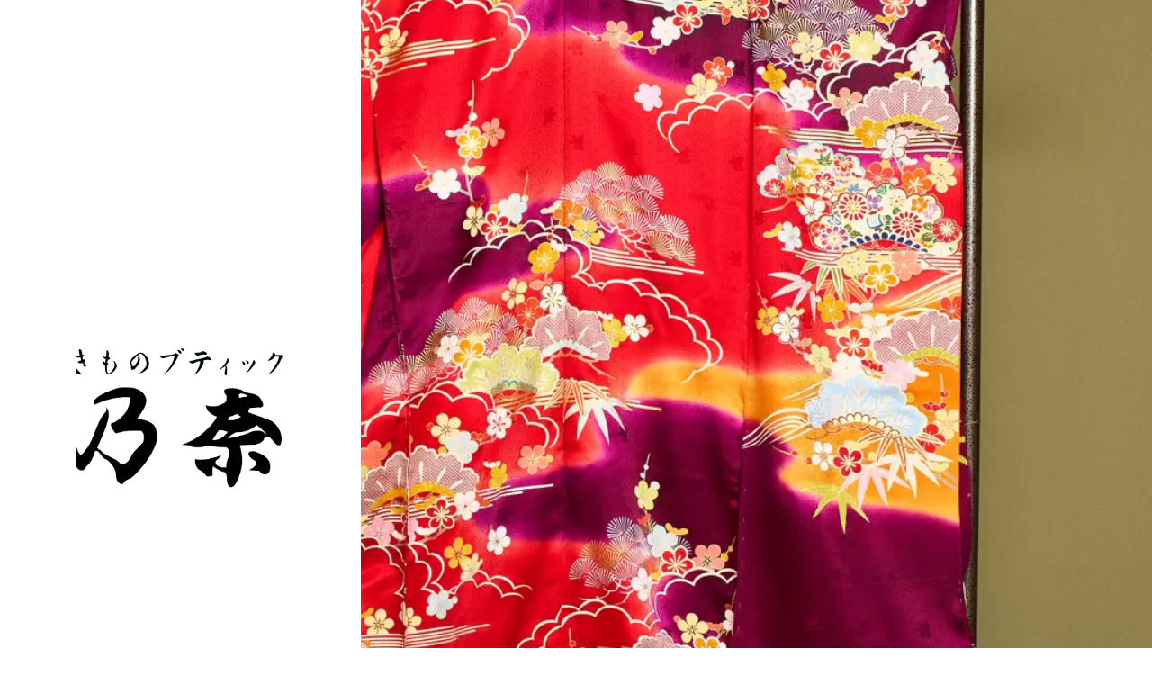

--- FILE ---
content_type: text/html
request_url: http://www.nona-furisode.jp/
body_size: 4653
content:
<!DOCTYPE html>
<html lang="ja-JP">
 <head> 
  <meta charset="UTF-8"> 
  <meta http-equiv="content-type" content="text/html; charset=UTF-8"> 
  <link rel="dns-prefetch" href="//module.bindsite.jp"> 
  <link rel="dns-prefetch" href="//webfont-pub.weblife.me"> 
  <link rel="dns-prefetch" href="//sync5-res.digitalstage.jp"> 
  <link rel="dns-prefetch" href="//sync5-cnsl.digitalstage.jp"> 
  <meta name="robots" content="noindex,nofollow"> 
  <meta name="viewport" content="width=device-width, initial-scale=1"> 
  <meta name="description" content=""> 
  <meta property="og:title" content="TOP/きものブティック乃奈振袖サイト│きものブティック乃奈振袖サイト/富山県富山市"> 
  <meta property="og:type" content="website"> 
  <meta property="og:image" content="https://www.nona-furisode.jp/bdflashinfo/thumbnail-large.png"> 
  <meta property="og:url" content="https://www.nona-furisode.jp/"> 
  <meta property="og:site_name" content="きものブティック乃奈振袖サイト/富山県富山市"> 
  <meta property="og:description" content=""> 
  <meta name="twitter:card" content="summary_large_image"> 
  <meta name="twitter:image" content="https://www.nona-furisode.jp/bdflashinfo/thumbnail-large.png"> 
  <meta name="note:card" content="summary_large_image"> 
  <link rel="canonical" href="https://www.nona-furisode.jp/"> 
  <title>TOP/きものブティック乃奈振袖サイト│きものブティック乃奈振袖サイト/富山県富山市</title> 
  <link rel="stylesheet" type="text/css" href="_module/styles/bind.css?v=17.0.3" id="bind-css"> 
  <link rel="stylesheet" type="text/css" href="_dress/b15006/base.css?1734587764497"> 
  <link rel="stylesheet" type="text/css" href="_dress/b15006Billboard/base.css?1734587764497"> 
  <link rel="stylesheet" type="text/css" href="_dress/b15006H2Vertical/base.css?1734587764497"> 
  <link rel="stylesheet" type="text/css" href="_dress/b15006Menu/base.css?1734587764497"> 
  <link rel="stylesheet" type="text/css" href="https://fonts.googleapis.com/css?family=Roboto:100,100italic,300,300italic,regular,italic,500,500italic,700,700italic,900,900italic&amp;display=swap"> 
  <link rel="stylesheet" type="text/css" href="index.css?1734587764524c0100" id="page-css">    
  <!-- Google Tag Manager --> 
  <script>(function(w,d,s,l,i){w[l]=w[l]||[];w[l].push({'gtm.start':
new Date().getTime(),event:'gtm.js'});var f=d.getElementsByTagName(s)[0],
j=d.createElement(s),dl=l!='dataLayer'?'&l='+l:'';j.async=true;j.src=
'https://www.googletagmanager.com/gtm.js?id='+i+dl;f.parentNode.insertBefore(j,f);
})(window,document,'script','dataLayer','GTM-P4HNQ67');</script> 
  <!-- End Google Tag Manager --> 
 </head> 
 <body id="l-1" class="l-1 -dress_b15006 bd-webp" data-type="responsive" data-fontplus="1" data-ga-traking="true" data-page-animation="none"> 
  <!-- Google Tag Manager (noscript) --> 
  <noscript>
   <iframe src="https://www.googletagmanager.com/ns.html?id=GTM-P4HNQ67" height="0" width="0" style="display:none;visibility:hidden"></iframe>
  </noscript> 
  <!-- End Google Tag Manager (noscript) --> 
  <div id="page" class="bg-window "> 
   <div class="bg-document"> 
    <noscript> 
     <div id="js-off"> 
      <img src="_module/images/noscript.gif" alt="Enable JavaScript in your browser. このウェブサイトはJavaScriptをオンにしてご覧下さい。"> 
     </div> 
    </noscript> 
    <div id="a-header" data-float="false" class="a-header   cssskin-_area_header"> 
     <header> 
      <div class="site_frame"> 
       <section> 
        <div id="bk74723736" class="b-plain c-space_normal c-sp-space_normal is-pc-hide bd-webp -dress_b15006Menu cssskin-_block_header" data-bk-id="bk74723736"> 
         <div class=" column -column1"> 
          <nav> 
           <div id="js-globalNavigation" data-slide-type="rightSlide" data-btn-position="rightTop_fixed"> 
            <div class=" -menu_left"> 
             <ul class="c-menu -menu_a menu-parts"> 
              <li><a href="./" data-mypid="4892265" class=" c-current">トップ</a></li> 
              <li><a href="furisode.html" data-pid="4892266">商品</a></li> 
              <li><a href="quality.html" data-pid="4892267">きぬたやの振袖</a></li> 
              <li><a href="staff.html" data-pid="4892268">ママ振袖</a></li> 
              <li><a href="voice.html" data-pid="4892269">ギャラリー</a></li> 
              <li><a href="shop.html" data-pid="4892270">店舗案内</a></li> 
              <li><a href="https://www.instagram.com/nona_furisode/">インスタグラム</a></li> 
              <li><a href="contact.html" data-pid="4892271">ご予約</a></li> 
              <li><span class=" c-unlink">ごあいさつ</span></li> 
             </ul> 
            </div> 
           </div> 
           <div id="spNavigationTrigger" class=" c-sp_navigation_btn"></div> 
          </nav> 
         </div> 
        </div> 
       </section> 
      </div> 
     </header> 
    </div> 
    <div id="a-ghost_header" data-effect="fade" data-float="true" class="a-ghost_header js-ghost_mode  cssskin-_block_ghost_header"> 
     <header> 
      <div class="site_frame"> 
       <section> 
        <div id="bk74723732" class="b-both_diff -right_large -sp-single_column c-space_normal c-sp-space_normal bd-webp -dress_b15006Menu cssskin-_block_ghost_header" data-bk-id="bk74723732" data-shared="true" data-sharedname="_ゴーストヘッダ"> 
         <div class=" g-column"> 
          <div class=" column -col3 -col_sub"> 
           <h1 class=" c-page_title"> 
            <div class="c-img   "> 
             <a href="./" data-mypid="4892265"> 
              <picture> 
               <source type="image/webp" srcset="_src/74673353/img_4846.webp?v=1711508527495"> 
               <img src="_src/74673353/img_4846.jpg?v=1711508527495" width="400" height="260" alt="" id="imgsrc74673353_1" class=" c-no_adjust" loading="lazy"> 
              </picture></a> 
            </div></h1> 
          </div> 
          <div class=" column -col9 -col_main"> 
           <nav> 
            <div class=" -menu_right"> 
             <ul class="c-menu -menu_a menu-parts"> 
              <li><a href="./" data-mypid="4892265" class=" c-current">トップ</a></li> 
              <li><a href="furisode.html" data-pid="4892266">商品</a></li> 
              <li><a href="quality.html" data-pid="4892267">きぬたやの振袖</a></li> 
              <li><a href="staff.html" data-pid="4892268">ママ振袖</a></li> 
              <li><a href="shop.html" data-pid="4892270">店舗案内</a></li> 
              <li><a href="contact.html" data-pid="4892271">お問い合わせ</a></li> 
             </ul> 
            </div> 
           </nav> 
          </div> 
         </div> 
        </div> 
       </section> 
      </div> 
     </header> 
    </div> 
    <div id="a-billboard" class="a-billboard    cssskin-_area_billboard"> 
     <div class="site_frame"> 
      <section> 
       <div id="bk74723702" class="b-both_diff -right_large -sp-single_column c-space_normal c-sp-space_normal c-sp-padding_init bd-webp -dress_b15006Billboard cssskin-_block_billboard" data-bk-id="bk74723702"> 
        <div class=" g-column"> 
         <div class=" column -col4 -col_sub"> 
          <h1 class="none c-page_title c-center"> 
           <div class="c-img   "> 
            <a href="./" data-mypid="4892265"> 
             <picture> 
              <source type="image/webp" srcset="_src/74673343/img20230511181013098450.webp?v=1711508527495"> 
              <img src="_src/74673343/img20230511181013098450.png?v=1711508527495" width="330" height="233" alt="" id="imgsrc74673343_1" class=" c-no_adjust" loading="lazy"> 
             </picture></a> 
           </div></h1> 
         </div> 
         <div class=" column -col8 -col_main"> 
          <div class="c-none"> 
           <span class="js-slide s-slide-nivoslider_backgroundFade s-slide-auto s-slide-loop" data-interval="8000" data-duration="1000" data-width="1200" data-height="900" data-sp-width="0" data-sp-height="0" data-nav-type="none" data-nav-color="" data-dir-type="mouseover" data-dir-color="white" data-disp-comment="always" data-apply-area="1" data-use-background="0"> <span class="s-slide-img"> 
             <picture> 
              <source type="image/webp" srcset="_src/81390571/img20230529183652018483.webp?v=1711508527495"> 
              <img src="_src/81390571/img20230529183652018483.png?v=1711508527495" width="1074" height="1080" alt="img20230529183652018483.png" loading="lazy"> 
             </picture><span class="slide-title"></span><span class="slide-body"></span> </span><span class="s-slide-img"> 
             <picture> 
              <source type="image/webp" srcset="_src/81390572/img20230529183651817868.webp?v=1711508527495"> 
              <img src="_src/81390572/img20230529183651817868.png?v=1711508527495" width="1071" height="1076" alt="img20230529183651817868.png" loading="lazy"> 
             </picture><span class="slide-title"></span><span class="slide-body"></span> </span><span class="s-slide-img"> 
             <picture> 
              <source type="image/webp" srcset="_src/81390574/img20230602145936173987.webp?v=1711508527495"> 
              <img src="_src/81390574/img20230602145936173987.png?v=1711508527495" width="1074" height="1080" alt="img20230602145936173987.png" loading="lazy"> 
             </picture><span class="slide-title"></span><span class="slide-body"></span> </span><span class="s-slide-img"> 
             <picture> 
              <source type="image/webp" srcset="_src/81390575/img20230602151843647355.webp?v=1711508527495"> 
              <img src="_src/81390575/img20230602151843647355.png?v=1711508527495" width="1071" height="1080" alt="img20230602151843647355.png" loading="lazy"> 
             </picture><span class="slide-title"></span><span class="slide-body"></span> </span><span class="s-slide-img"> 
             <picture> 
              <source type="image/webp" srcset="_src/81390576/img20230602151208456182.webp?v=1711508527495"> 
              <img src="_src/81390576/img20230602151208456182.png?v=1711508527495" width="1075" height="1080" alt="img20230602151208456182.png" loading="lazy"> 
             </picture><span class="slide-title"></span><span class="slide-body"></span> </span><span class="s-slide-img"> 
             <picture> 
              <source type="image/webp" srcset="_src/75022321/img20230524181445198375.webp?v=1711508527495"> 
              <img src="_src/75022321/img20230524181445198375.png?v=1711508527495" width="1606" height="1076" alt="img20230524181445198375.png" loading="lazy"> 
             </picture><span class="slide-title"></span><span class="slide-body"></span> </span><span class="s-slide-img"> 
             <picture> 
              <source type="image/webp" srcset="_src/75022346/390.webp?v=1711508527495"> 
              <img src="_src/75022346/390.jpg?v=1711508527495" width="640" height="426" alt="390.jpg" loading="lazy"> 
             </picture><span class="slide-title"></span><span class="slide-body"></span> </span> </span> 
          </div> 
         </div> 
        </div> 
       </div> 
      </section> 
     </div> 
    </div> 
    <main> 
     <div id="a-site_contents" class="a-site_contents  noskin"> 
      <article> 
       <div class="site_frame"> 
        <div class="g-column"> 
         <div id="a-main" class="a-main column -col12 "> 
          <section> 
           <div id="bk77461758" class="b-both_diff -right_large -sp-single_column c-space_normal c-sp-space_normal is-pc-hide bd-webp -dress_b15006H2Vertical cssskin-_block_main init-block_animation" data-bk-id="bk77461758" data-animated="fadeIn"> 
            <div class=" g-column"> 
             <div class=" column -col5 -col_sub"> 
              <h2 class=" c-title"><span class=" d-ming">貴方だけの振袖が</span><br><span class=" d-ming">　　　　　見つかる。</span></h2> 
              <p class="c-lead">&nbsp;</p> 
              <div class=" c-body c-center"> 
               <span class=" d-large_font d-ming">他にはない、呉服屋ならではの</span> 
              </div> 
              <div class=" c-body c-center"> 
               <span class=" d-large_font d-ming">上質な振袖をご提案</span> 
              </div> 
              <div class="c-none c-center"> 
               <br> 
               <a href="furisode.html" data-pid="4892266" class="textlink">詳しくはこちら</a> 
              </div> 
             </div> 
             <div class=" column -col7 -col_main"> 
              <div class="c-none c-center"> 
               <div class="c-img   "> 
                <picture> 
                 <source type="image/webp" srcset="_src/77014142/img20230524182328961925.webp?v=1711508527495"> 
                 <img src="_src/77014142/img20230524182328961925.png?v=1711508527495" width="713" height="1069" alt="" id="imgsrc77014142_1" class=" c-no_adjust" loading="lazy"> 
                </picture> 
               </div> 
              </div> 
             </div> 
            </div> 
           </div> 
           <div id="bk74948652" class="b-both_diff -right_large -sp-single_column c-space_normal c-sp-space_normal is-sp-hide bd-webp -dress_b15006H2Vertical cssskin-_block_main init-block_animation" data-bk-id="bk74948652" data-animated="fadeIn"> 
            <div class=" g-column"> 
             <div class=" column -col5 -col_sub"> 
              <h2 class=" c-title"><span class=" d-ming">貴方だけの振袖が</span><br><span class=" d-ming">　　　　　見つかる。</span></h2> 
              <p class="c-lead">&nbsp;</p> 
              <div class=" c-body c-center"> 
               <span class=" d-larger_font d-ming">他にはない、呉服屋ならではの</span> 
              </div> 
              <div class=" c-body c-center"> 
               <span class=" d-larger_font d-ming">上質な振袖をご提案</span> 
              </div> 
              <div class="c-none c-center"> 
               <br> 
               <a href="furisode.html" data-pid="4892266" class="textlink">詳しくはこちら</a> 
              </div> 
             </div> 
             <div class=" column -col7 -col_main"> 
              <div class="c-none c-center"> 
               <div class="c-img   "> 
                <picture> 
                 <source type="image/webp" srcset="_src/74890742/img20230524182328961925.webp?v=1711508527495"> 
                 <img src="_src/74890742/img20230524182328961925.png?v=1711508527495" width="713" height="1069" alt="" id="imgsrc74890742_1" class=" c-no_adjust" loading="lazy"> 
                </picture> 
               </div> 
              </div> 
             </div> 
            </div> 
           </div> 
           <div id="bk74723703" class="b-both_diff -right_large -sp-single_column c-space_normal c-sp-space_normal is-pc-hide bd-webp -dress_b15006H2Vertical cssskin-_block_main init-block_animation" data-bk-id="bk74723703" data-animated="fadeIn"> 
            <div class=" g-column"> 
             <div class=" column -col5 -col_sub"> 
              <h2 class=" c-title c-left"><span class=" d-ming">心を絞る</span><br><span class=" d-ming">　　きぬたや伝統の手法。</span></h2> 
              <p class="c-lead">&nbsp;</p> 
              <div class=" c-body c-center"> 
               <span style="color:#000000;" class=" d-large_font d-ming">独⾃の製品を開発し、</span> 
              </div> 
              <div class=" c-body c-center"> 
               <span style="color:#000000;" class=" d-large_font d-ming">絞り業界に絶えず新⾵を送り続け、</span> 
               <br> 
               <span class=" d-large_font"><span style="color:#000000;" class=" d-ming">百年経っても色褪せる事のない</span><span style="color:#000000;" class=" d-ming"></span></span> 
              </div> 
              <div class=" c-body c-center"> 
               <span class=" d-large_font">上品な総絞りのお振袖。</span> 
              </div> 
              <div class="c-none c-center"> 
               <br> 
               <a href="quality.html" data-pid="4892267" class="textlink">詳しくはこちら</a> 
              </div> 
             </div> 
             <div class=" column -col7 -col_main"> 
              <div class="c-none c-center"> 
               <div class="c-img   "> 
                <picture> 
                 <source type="image/webp" srcset="_src/74673345/kinu.webp?v=1711508527495"> 
                 <img src="_src/74673345/kinu.jpg?v=1711508527495" width="640" height="700" alt="" id="imgsrc74673345_1" class=" c-no_adjust" loading="lazy"> 
                </picture> 
               </div> 
              </div> 
             </div> 
            </div> 
           </div> 
           <div id="bk74948655" class="b-both_diff -right_large -sp-single_column c-space_normal c-sp-space_normal is-sp-hide bd-webp -dress_b15006H2Vertical cssskin-_block_main init-block_animation" data-bk-id="bk74948655" data-animated="fadeIn"> 
            <div class=" g-column"> 
             <div class=" column -col5 -col_sub"> 
              <h2 class=" c-title c-left"><span class=" d-ming">心を絞る</span><br><span class=" d-ming">　　きぬたや伝統の手法。</span></h2> 
              <p class="c-lead">&nbsp;</p> 
              <div class=" c-body c-center"> 
               <span style="color:#000000;" class=" d-larger_font d-ming">独⾃の製品を開発し、</span> 
              </div> 
              <div class=" c-body c-center"> 
               <span style="color:#000000;" class=" d-larger_font d-ming">絞り業界に絶えず新⾵を送り続け、</span> 
               <br> 
               <span class=" d-larger_font"><span style="color:#000000;" class=" d-ming">百年経っても色褪せる事のない</span><span style="color:#000000;" class=" d-ming"></span></span> 
              </div> 
              <div class=" c-body c-center"> 
               <span class=" d-larger_font">上品な総絞りのお振袖。</span> 
              </div> 
              <div class="c-none c-center"> 
               <br> 
               <a href="quality.html" data-pid="4892267" class="textlink">詳しくはこちら</a> 
              </div> 
             </div> 
             <div class=" column -col7 -col_main"> 
              <div class="c-none c-center"> 
               <div class="c-img   "> 
                <picture> 
                 <source type="image/webp" srcset="_src/74890767/kinu.webp?v=1711508527495"> 
                 <img src="_src/74890767/kinu.jpg?v=1711508527495" width="640" height="700" alt="" id="imgsrc74890767_1" class=" c-no_adjust" loading="lazy"> 
                </picture> 
               </div> 
              </div> 
             </div> 
            </div> 
           </div> 
           <div id="bk74728704" class="b-both_diff -right_large -sp-single_column c-space_normal c-sp-space_normal is-pc-hide bd-webp -dress_b15006H2Vertical cssskin-_block_main init-block_animation" data-bk-id="bk74728704" data-animated="fadeIn"> 
            <div class=" g-column"> 
             <div class=" column -col5 -col_sub"> 
              <h2 class=" c-title"><span class=" d-ming c-left">伝統を受け継ぎ、<br>　　時代に合わせて進化させる。</span></h2> 
              <p class="c-lead">&nbsp;</p> 
              <div class=" c-body c-center"> 
               <span style="font-size:100%;" data-font-size-num="100%" class=" d-ming">着物は、</span> 
              </div> 
              <div class=" c-body c-center"> 
               <span style="font-size:100%;" data-font-size-num="100%" class=" d-ming">親から子へと引き継がれていくものです。</span> 
              </div> 
              <div class=" c-body c-center"> 
               <span style="font-size:100%;" data-font-size-num="100%" class=" d-ming">「本物の着物の良さを多くの方に感じてほしい」</span> 
              </div> 
              <div class=" c-body c-center"> 
               <span style="font-size:100%;" data-font-size-num="100%" class=" d-ming">それが、きものブティック乃奈の目指している</span> 
              </div> 
              <div class=" c-body c-center"> 
               <span style="font-size:100%;" data-font-size-num="100%" class=" d-ming">着物継承です。</span> 
              </div> 
              <div class="c-none c-center"> 
               <br> 
               <a href="staff.html" data-pid="4892268" class="textlink">詳しくはこちら</a> 
              </div> 
             </div> 
             <div class=" column -col7 -col_main"> 
              <div class="c-none c-center"> 
               <div class="c-img   "> 
                <picture> 
                 <source type="image/webp" srcset="_src/74679701/image001-10.webp?v=1711508527495"> 
                 <img src="_src/74679701/image001-10.jpg?v=1711508527495" width="1137" height="1365" alt="" id="imgsrc74679701_1" class=" c-no_adjust" loading="lazy"> 
                </picture> 
               </div> 
              </div> 
             </div> 
            </div> 
           </div> 
           <div id="bk74948656" class="b-both_diff -right_large -sp-single_column c-space_normal c-sp-space_normal is-sp-hide bd-webp -dress_b15006H2Vertical cssskin-_block_main init-block_animation" data-bk-id="bk74948656" data-animated="fadeIn"> 
            <div class=" g-column"> 
             <div class=" column -col5 -col_sub"> 
              <h2 class=" c-title"><span class=" d-ming c-left">伝統を受け継ぎ、<br>　　時代に合わせて進化させる。</span></h2> 
              <p class="c-lead">&nbsp;</p> 
              <div class=" c-body c-center"> 
               <span style="font-size:120%;" data-font-size-num="120%" class=" d-ming">着物は、</span> 
              </div> 
              <div class=" c-body c-center"> 
               <span style="font-size:120%;" data-font-size-num="120%" class=" d-ming">親から子へと引き継がれていくものです。</span> 
              </div> 
              <div class=" c-body c-center"> 
               <span style="font-size:120%;" data-font-size-num="120%" class=" d-ming">「本物の着物の良さを多くの方に感じてほしい」</span> 
              </div> 
              <div class=" c-body c-center"> 
               <span style="font-size:120%;" data-font-size-num="120%" class=" d-ming">それが、きものブティック乃奈の目指している</span> 
              </div> 
              <div class=" c-body c-center"> 
               <span style="font-size:120%;" data-font-size-num="120%" class=" d-ming">着物継承です。</span> 
              </div> 
              <div class="c-none c-center"> 
               <br> 
               <a href="staff.html" data-pid="4892268" class="textlink">詳しくはこちら</a> 
              </div> 
             </div> 
             <div class=" column -col7 -col_main"> 
              <div class="c-none c-center"> 
               <div class="c-img   "> 
                <picture> 
                 <source type="image/webp" srcset="_src/74890783/image001-10.webp?v=1711508527495"> 
                 <img src="_src/74890783/image001-10.jpg?v=1711508527495" width="1137" height="1365" alt="" id="imgsrc74890783_1" class=" c-no_adjust" loading="lazy"> 
                </picture> 
               </div> 
              </div> 
             </div> 
            </div> 
           </div> 
           <div id="bk74723774" class="b-both_diff -right_large -sp-single_column c-space_normal c-sp-space_wide cssskin-_block_main init-block_animation init-sp-block_animation" data-bk-id="bk74723774" data-animated="fadeInUp" data-sp-animated="fadeInUp"> 
            <div class=" g-column"> 
             <div class=" column -col8 -col_sub"> 
              <h2 class="address c-title"><span class=" d-ming">ご予約</span></h2> 
             </div> 
             <div class=" column -col4 -col_main"> 
              <div class="c-none c-right"> 
               <a href="contact.html" data-pid="4892271" class="textlink">ご予約はこちらから</a> 
              </div> 
             </div> 
            </div> 
           </div> 
          </section> 
         </div> 
        </div> 
       </div> 
      </article> 
     </div> 
    </main> 
    <div id="a-footer" data-float="false" class="a-footer   cssskin-_area_footer"> 
     <footer> 
      <div class="site_frame"> 
       <div id="bk74723672" class="b-both_diff -right_large -sp-single_column c-space_normal c-sp-space_normal bd-webp -dress_b15006Menu cssskin-_block_footer -sp-even_up" data-bk-id="bk74723672" data-shared="true" data-sharedname="_フッタ"> 
        <div class=" g-column"> 
         <div class=" column -col5 -col_sub"> 
          <p class=" c-body">Copyright Kimono boutique nona. All Rights Reserved.</p> 
         </div> 
         <div class=" column -col7 -col_main"> 
          <nav> 
           <div class=" -menu_right"> 
            <ul class="c-menu -menu_a menu-parts"> 
             <li><a href="furisode.html" data-pid="4892266">商品</a></li> 
             <li><a href="quality.html" data-pid="4892267">きぬたや</a></li> 
             <li><a href="staff.html" data-pid="4892268">ママ振</a></li> 
             <li><a href="shop.html" data-pid="4892270">店舗案内</a></li> 
             <li><a href="contact.html" data-pid="4892271">お問い合わせ</a></li> 
             <li><a href="guide/policy.html" data-pid="4892278">プライバシーポリシー</a></li> 
            </ul> 
           </div> 
          </nav> 
         </div> 
        </div> 
       </div> 
      </div> 
     </footer> 
    </div> 
    <div id="w-top-left" class="w-base w-top w-left"> 
     <div id="bk74723745" class="b-plain" data-bk-id="bk74723745"> 
      <div class=" column -column1"> 
      </div> 
     </div> 
    </div> 
    <div id="w-top-right" class="w-base w-top w-right"> 
     <div id="bk74723628" class="b-plain" data-bk-id="bk74723628"> 
      <div class=" column -column1"> 
      </div> 
     </div> 
    </div> 
    <div id="w-middle-left" class="w-base w-middle w-left"> 
     <div id="bk74723629" class="b-plain" data-bk-id="bk74723629"> 
      <div class=" column -column1"> 
      </div> 
     </div> 
    </div> 
    <div id="w-middle-right" class="w-base w-middle w-right"> 
     <div id="bk74723630" class="b-plain" data-bk-id="bk74723630"> 
      <div class=" column -column1"> 
      </div> 
     </div> 
    </div> 
    <div id="w-bottom-left" class="w-base w-bottom w-left"> 
     <div id="bk74723631" class="b-plain" data-bk-id="bk74723631"> 
      <div class=" column -column1"> 
      </div> 
     </div> 
    </div> 
    <div id="w-bottom-right" class="w-base w-bottom w-right"> 
     <div id="bk74723656" class="b-plain" data-bk-id="bk74723656"> 
      <div class=" column -column1"> 
      </div> 
     </div> 
    </div> 
   </div> 
  </div> 
  <script type="text/javascript">
<!--
var css_list = ['_csslinkbtn/btn-import.css'];
var page_update = 1711508527495;
//-->
</script> 
  <script src="_module/lib/lib.js?v=17.0.3" defer></script> 
  <script src="_module/scripts/bind.js?v=17.0.3" id="script-js" defer></script> 
  <!--[if lt IE 9]><script src="_module/lib/html5shiv.min.js?v=17.0.3"></script><![endif]--> 
  <!-- custom_tags_start --> 
  <script defer type="text/javascript">
</script> 
  <!-- custom_tags_end -->  
 </body>
</html>

--- FILE ---
content_type: text/css
request_url: http://www.nona-furisode.jp/_dress/b15006/base.css?1734587764497
body_size: 5163
content:
@charset "utf-8";.-dress_b15006  {color:rgba(47,71,86, 0.9);font-size:14px;background-color:#FFFFFF;line-height:2;background-image:linear-gradient(45deg,#FFFFFF 0%,#ffffff 100%);background-attachment:fixed;letter-spacing:0.04em;font-family:游ゴシック体, YuGothic, "游ゴシック Medium", "Yu Gothic Medium", 游ゴシック, "Yu Gothic", メイリオ, sans-serif;;}.-dress_b15006 a {color:#000000;}.-dress_b15006 .b-tab .b-tab_navigation {background-color:rgba(0, 0, 0, 0);}.-dress_b15006.b-tab .b-tab_navigation {background-color:rgba(0, 0, 0, 0);}.-dress_b15006 .b-tab .b-tab_navigation li {margin:0px;padding:0px;}.-dress_b15006.b-tab .b-tab_navigation li {margin:0px;padding:0px;}.-dress_b15006 .b-tab .b-tab_navigation li a {color:#FFFFFF;background-color:#2F4756;font-size:0.9em;line-height:1.75;text-align:left;padding-top:0.9em;padding-right:1em;padding-bottom:0.9em;padding-left:10.5em;font-weight:500;}.-dress_b15006.b-tab .b-tab_navigation li a {color:#FFFFFF;background-color:#2F4756;font-size:0.9em;line-height:1.75;text-align:left;padding-top:0.9em;padding-right:1em;padding-bottom:0.9em;padding-left:10.5em;font-weight:500;}.-dress_b15006 .b-tab .b-tab_navigation .-active a {background-color:#000000;}.-dress_b15006.b-tab .b-tab_navigation .-active a {background-color:#000000;}.-dress_b15006 .b-tab .b-tab_navigation li a:hover {background-color:#000000;}.-dress_b15006.b-tab .b-tab_navigation li a:hover {background-color:#000000;}.-dress_b15006 .b-tab .b-tab_contents {background-color:#FFFFFF;border:solid 1px rgba(47,71,86, 0.1);}.-dress_b15006.b-tab .b-tab_contents {background-color:#FFFFFF;border:solid 1px rgba(47,71,86, 0.1);}.-dress_b15006 .b-tab.-slide .column {padding:2em;}.-dress_b15006.b-tab.-slide .column {padding:2em;}.-dress_b15006 .b-accordion .b-accordion_navigation {padding:0px;margin:0px;border-style:none;font-size:1.3em;}.-dress_b15006.b-accordion .b-accordion_navigation {padding:0px;margin:0px;border-style:none;font-size:1.3em;}.-dress_b15006 .b-accordion .b-accordion_navigation a {background-color:#FFFFFF;color:#2F4756;font-size:1em;line-height:1.75;border:solid 1px rgba(47,71,86, 0.1);margin-top:2px;margin-bottom:2px;position:relative;padding-top:1em;padding-right:1em;padding-bottom:1em;padding-left:1em;font-weight:500;}.-dress_b15006.b-accordion .b-accordion_navigation a {background-color:#FFFFFF;color:#2F4756;font-size:1em;line-height:1.75;border:solid 1px rgba(47,71,86, 0.1);margin-top:2px;margin-bottom:2px;position:relative;padding-top:1em;padding-right:1em;padding-bottom:1em;padding-left:1em;font-weight:500;}.-dress_b15006 .b-accordion .b-accordion_navigation.-active a {background-color:#FFFFFF;color:#000000;}.-dress_b15006.b-accordion .b-accordion_navigation.-active a {background-color:#FFFFFF;color:#000000;}.-dress_b15006 .b-accordion .b-accordion_navigation a:hover {background-color:#FFFFFF;color:#000000;}.-dress_b15006.b-accordion .b-accordion_navigation a:hover {background-color:#FFFFFF;color:#000000;}.-dress_b15006 .b-accordion .column {padding:2em;background-color:rgba(47,71,86, 0.1);}.-dress_b15006.b-accordion .column {padding:2em;background-color:rgba(47,71,86, 0.1);}.-dress_b15006 .c-page_title {font-size:2.5em;color:#2F4756;line-height:1.5;font-family:"Tsukushi Mincho";font-weight:200;}.-dress_b15006 .c-page_title a {color:#000000;}.-dress_b15006 .c-title {font-size:2.5em;color:#000000;line-height:1.5;font-family:"Tsukushi Mincho";font-weight:300;}.-dress_b15006 .c-title a {color:#000000;}.-dress_b15006 .c-large_headline {color:rgba(47,71,86, 0.9);line-height:1.5;padding:0.5em;font-family:"Tsukushi Mincho";font-size:1.3em;font-weight:200;}.-dress_b15006 .c-large_headline a {color:#000000;}.-dress_b15006 .c-small_headline {font-size:1em;color:#000000;line-height:1.75;padding-bottom:0.5em;font-family:"Tsukushi Mincho";padding-top:1.4em;font-weight:200;}.-dress_b15006 .c-small_headline a {color:#000000;}.-dress_b15006 .c-lead {font-size:12px;}.-dress_b15006 .c-lead a {color:#000000;}.-dress_b15006 .c-blockquote {color:rgba(47,71,86, 0.7);font-style:oblique;}.-dress_b15006 .c-enclosure {border:solid 1px rgba(47,71,86, 0.5);padding:2em;margin:auto;}.-dress_b15006 .c-note {color:rgba(47,71,86, 0.7);font-size:0.75em;line-height:1.8;margin-top:25px;}.-dress_b15006 .c-credit {color:rgba(47,71,86, 0.7);font-size:0.85em;line-height:1.8;}.-dress_b15006 .c-hr {margin:0px;padding:0px;border-bottom:solid 1px rgba(47,71,86, 0.1);border-top-style:none;border-top-width:0px;border-right-style:none;border-right-width:0px;border-left-style:none;border-left-width:0px;}.-dress_b15006 .c-img {margin:0px;padding:0px;vertical-align:middle;}.-dress_b15006 .c-img .c-img_comment {color:rgba(47,71,86, 0.7);font-size:0.85em;line-height:1.8;}.-dress_b15006 .c-img .js-photo_mouseover {font-size:1em;padding:1em;}.-dress_b15006 .c-list_indent {margin:auto;}.-dress_b15006 .c-list_indent th {border-bottom:solid 1px rgba(47,71,86, 0.1);text-align:left;font-weight:500;}.-dress_b15006 .c-list_indent td {padding-top:1em;padding-right:0em;padding-bottom:1em;padding-left:2em;text-align:left;}.-dress_b15006 .c-list_indent .c-affix {color:rgba(47,71,86, 0.7);font-size:0.85em;padding:0px;}.-dress_b15006 .c-list_table {border:solid 1px rgba(0, 0, 0, 0);margin:auto;}.-dress_b15006 .c-list_table th {vertical-align:middle;padding:1em;text-align:left;border-bottom:solid 1px rgba(47,71,86, 0.1);border-right-style:solid;border-right-width:0px;border-left-style:solid;border-left-width:0px;border-top:solid 1px rgba(47,71,86, 0.1);width:30%;font-family:"Tsukushi Mincho";font-weight:600;}.-dress_b15006 .c-list_table td {vertical-align:middle;padding:1em;text-align:left;border-top:solid 1px rgba(47,71,86, 0.1);border-right:solid 0px rgba(0, 0, 0, 0);border-bottom:solid 1px rgba(0,0,0, 0.1);border-left:solid 0px rgba(0, 0, 0, 0);font-size:13px;}.-dress_b15006 .c-list_table .c-affix {color:rgba(47,71,86, 0.7);font-size:0.85em;padding:0px;}.-dress_b15006 .c-list_news {border-top:none 1px rgba(47,71,86, 0.1);margin:auto;}.-dress_b15006 .c-list_news th {vertical-align:middle;padding-top:1em;padding-right:1em;padding-bottom:1em;padding-left:0em;line-height:1;border-color:rgba(47,71,86, 0.1);font-size:13px;font-weight:600;}.-dress_b15006 .c-list_news td {vertical-align:top;text-align:left;padding-top:1em;padding-bottom:1em;padding-left:1em;border-color:rgba(0, 0, 0, 0.1);padding-right:0px;line-height:1.4;font-size:13px;}.-dress_b15006 .c-list-no_mark {margin:auto;}.-dress_b15006 .c-list-no_mark li {font-size:1em;list-style-type:none;}.-dress_b15006 .c-list-no_mark ul {margin-left:2em;margin-top:auto;margin-right:auto;margin-bottom:auto;}.-dress_b15006 .c-list-no_mark ul li {font-size:1em;}.-dress_b15006 .c-list-sign {margin:auto;padding-left:2em;}.-dress_b15006 .c-list-sign li {font-size:0.9em;list-style-type:disc;list-style-position:outside;color:#000000;padding-top:0.3em;}.-dress_b15006 .c-list-sign ul {margin:auto;}.-dress_b15006 .c-list-sign ul li {font-size:1em;}.-dress_b15006 .c-list-numbers {margin:auto;padding-left:2em;}.-dress_b15006 .c-list-numbers li {font-size:1em;list-style-position:outside;list-style-type:decimal;}.-dress_b15006 .c-list-numbers ol {margin:auto;}.-dress_b15006 .c-list-numbers ol li {font-size:1em;}.-dress_b15006 .c-list-alphabet {margin:auto;padding-left:2em;}.-dress_b15006 .c-list-alphabet li {font-size:1em;list-style-position:outside;list-style-type:upper-alpha;}.-dress_b15006 .c-list-alphabet ol {margin:auto;}.-dress_b15006 .c-list-alphabet ol li {font-size:1em;}.-dress_b15006 .c-list-alphabet_small {margin:auto;padding-left:2em;}.-dress_b15006 .c-list-alphabet_small li {font-size:1em;list-style-type:lower-alpha;list-style-position:outside;}.-dress_b15006 .c-list-alphabet_small ol {margin:auto;}.-dress_b15006 .c-list-alphabet_small ol li {font-size:1em;}.-dress_b15006 .c-list-greece {margin:auto;padding-left:2em;}.-dress_b15006 .c-list-greece li {font-size:1em;list-style-type:upper-roman;list-style-position:outside;}.-dress_b15006 .c-list-greece ol {margin:auto;}.-dress_b15006 .c-list-greece ol li {font-size:1em;}.-dress_b15006 .c-list-greece_small {margin:auto;padding-left:2em;}.-dress_b15006 .c-list-greece_small li {font-size:1em;list-style-position:outside;list-style-type:lower-roman;}.-dress_b15006 .c-list-greece_small ol {margin:auto;}.-dress_b15006 .c-list-greece_small ol li {font-size:1em;}.-dress_b15006 .c-breadcrumb {font-size:0.8em;margin:auto;padding-left:10px;padding-right:10px;font-weight:normal;}.-dress_b15006 .c-breadcrumb a {text-decoration:underline;color:#2F4756;font-weight:normal;}.-dress_b15006 .c-breadcrumb a:hover {color:#000000;}.-dress_b15006 .c-breadcrumb em,.-dress_b15006 .c-breadcrumb .c-current {font-weight:bolder;}.-dress_b15006 .c-pager {margin:auto;font-size:1em;}.-dress_b15006 .c-pager a {color:#2F4756;}.-dress_b15006 .c-pager a:hover {color:#000000;}.-dress_b15006 .c-pager .c-current {font-weight:bolder;}.-dress_b15006 .c-pager span {color:rgba(47,71,86, 0.5);}.-dress_b15006 .c-link_top {color:#2F4756;}.-dress_b15006 .c-link_top:hover {color:#000000;}.-dress_b15006 .c-link_top span {font-size:1em;}.-dress_b15006 .c-sound_btn1 {background-image:none;width:auto;height:auto;background-color:#FFFFFF;padding:3px;vertical-align:middle;}.-dress_b15006 .c-sound_btn1.on {background-image:none;background-color:#2F4756;}.-dress_b15006 .c-sound_btn1::before {content:url("data:image/svg+xml,%3Csvg xmlns='http://www.w3.org/2000/svg' width='24' height='24' viewBox='0 0 24 24'%3E%3Ctitle%3Esound_off%3C/title%3E%3Cpath d='M13.6,5a.4.4,0,0,0-.68-.29l-3,3,3.67,3.67Z' fill='rgba(47,71,86, 0.95)'/%3E%3Cpath d='M6.4,8.8a.8.8,0,0,0-.8.8v4.8a.8.8,0,0,0,.8.8H8.8l4.12,4.12A.4.4,0,0,0,13.6,19V15.86L6.54,8.8Z' fill='rgba(47,71,86, 0.95)'/%3E%3Cpath d='M19.37,18.23,5.77,4.63A.81.81,0,1,0,4.63,5.77l13.6,13.6a.82.82,0,0,0,1.14,0A.81.81,0,0,0,19.37,18.23Z' fill='rgba(47,71,86, 0.95)'/%3E%3C/svg%3E");display:block;width:24px;height:24px;}.-dress_b15006 .c-sound_btn1.on::before {content:url("data:image/svg+xml,%3Csvg xmlns='http://www.w3.org/2000/svg' width='24' height='24' viewBox='0 0 24 24'%3E%3Ctitle%3Esound_on%3C/title%3E%3Cpath d='M16.75,5.56a.81.81,0,0,0-1.18.25.79.79,0,0,0,.21,1,6.39,6.39,0,0,1,0,10.32.79.79,0,0,0-.21,1,.81.81,0,0,0,1.18.25,8,8,0,0,0,0-12.88Z' fill='rgba(255,255,255, 0.95)'/%3E%3Cpath d='M16.8,12a4.81,4.81,0,0,0-1.64-3.61.79.79,0,0,0-1.2.22h0a.8.8,0,0,0,.18,1,3.2,3.2,0,0,1,0,4.76.8.8,0,0,0-.18,1h0a.79.79,0,0,0,1.2.22A4.81,4.81,0,0,0,16.8,12Z' fill='rgba(255,255,255, 0.95)'/%3E%3Cpath d='M11.32,4.68,7.2,8.8H4.8a.8.8,0,0,0-.8.8v4.8a.8.8,0,0,0,.8.8H7.2l4.12,4.12A.4.4,0,0,0,12,19V5A.4.4,0,0,0,11.32,4.68Z' fill='rgba(255,255,255, 0.95)'/%3E%3C/svg%3E");display:block;width:24px;height:24px;}.-dress_b15006 .c-sound_btn2 {background-color:#FFFFFF;background-image:none;width:auto;height:auto;vertical-align:middle;padding-top:3px;padding-right:6px;padding-bottom:3px;padding-left:3px;line-height:1;}.-dress_b15006 .c-sound_btn2::before {content:url("data:image/svg+xml,%3Csvg xmlns='http://www.w3.org/2000/svg' width='24' height='24' viewBox='0 0 24 24'%3E%3Ctitle%3Esound_off%3C/title%3E%3Cpath d='M13.6,5a.4.4,0,0,0-.68-.29l-3,3,3.67,3.67Z' fill='rgba(47,71,86, 0.95)'/%3E%3Cpath d='M6.4,8.8a.8.8,0,0,0-.8.8v4.8a.8.8,0,0,0,.8.8H8.8l4.12,4.12A.4.4,0,0,0,13.6,19V15.86L6.54,8.8Z' fill='rgba(47,71,86, 0.95)'/%3E%3Cpath d='M19.37,18.23,5.77,4.63A.81.81,0,1,0,4.63,5.77l13.6,13.6a.82.82,0,0,0,1.14,0A.81.81,0,0,0,19.37,18.23Z' fill='rgba(47,71,86, 0.95)'/%3E%3C/svg%3E");display:inline-block;vertical-align:middle;width:24px;height:24px;}.-dress_b15006 .c-sound_btn2::after {content:"OFF";font-size:12px;color:#2F4756;display:inline-block;vertical-align:middle;line-height:2;font-weight:500;}.-dress_b15006 .c-sound_btn2.on {background-image:none;background-color:#2F4756;}.-dress_b15006 .c-sound_btn2.on::before {content:url("data:image/svg+xml,%3Csvg xmlns='http://www.w3.org/2000/svg' width='24' height='24' viewBox='0 0 24 24'%3E%3Ctitle%3Esound_on%3C/title%3E%3Cpath d='M16.75,5.56a.81.81,0,0,0-1.18.25.79.79,0,0,0,.21,1,6.39,6.39,0,0,1,0,10.32.79.79,0,0,0-.21,1,.81.81,0,0,0,1.18.25,8,8,0,0,0,0-12.88Z' fill='rgba(255,255,255, 0.95)'/%3E%3Cpath d='M16.8,12a4.81,4.81,0,0,0-1.64-3.61.79.79,0,0,0-1.2.22h0a.8.8,0,0,0,.18,1,3.2,3.2,0,0,1,0,4.76.8.8,0,0,0-.18,1h0a.79.79,0,0,0,1.2.22A4.81,4.81,0,0,0,16.8,12Z' fill='rgba(255,255,255, 0.95)'/%3E%3Cpath d='M11.32,4.68,7.2,8.8H4.8a.8.8,0,0,0-.8.8v4.8a.8.8,0,0,0,.8.8H7.2l4.12,4.12A.4.4,0,0,0,12,19V5A.4.4,0,0,0,11.32,4.68Z' fill='rgba(255,255,255, 0.95)'/%3E%3C/svg%3E");}.-dress_b15006 .c-sound_btn2.on::after {content:"ON";color:#FFFFFF;}.-dress_b15006 .c-sound_btn3 {background-image:none;width:auto;height:auto;vertical-align:middle;line-height:1;padding-top:6px;padding-right:8px;padding-bottom:6px;padding-left:6px;border:solid 1px #2F4756;border-radius:3px;}.-dress_b15006 .c-sound_btn3::before {content:url("data:image/svg+xml,%3Csvg xmlns='http://www.w3.org/2000/svg' width='24' height='24' viewBox='0 0 24 24'%3E%3Ctitle%3Esound_off%3C/title%3E%3Cpath d='M13.6,5a.4.4,0,0,0-.68-.29l-3,3,3.67,3.67Z' fill='rgba(47,71,86, 0.95)'/%3E%3Cpath d='M6.4,8.8a.8.8,0,0,0-.8.8v4.8a.8.8,0,0,0,.8.8H8.8l4.12,4.12A.4.4,0,0,0,13.6,19V15.86L6.54,8.8Z' fill='rgba(47,71,86, 0.95)'/%3E%3Cpath d='M19.37,18.23,5.77,4.63A.81.81,0,1,0,4.63,5.77l13.6,13.6a.82.82,0,0,0,1.14,0A.81.81,0,0,0,19.37,18.23Z' fill='rgba(47,71,86, 0.95)'/%3E%3C/svg%3E");display:inline-block;vertical-align:middle;width:24px;height:24px;}.-dress_b15006 .c-sound_btn3::after {content:"OFF";color:#2F4756;font-size:14px;line-height:1.7;vertical-align:middle;font-weight:bold;}.-dress_b15006 .c-sound_btn3.on {border-color:#000000;}.-dress_b15006 .c-sound_btn3.on::before {content:url("data:image/svg+xml,%3Csvg xmlns='http://www.w3.org/2000/svg' width='24' height='24' viewBox='0 0 24 24'%3E%3Ctitle%3Esound_on%3C/title%3E%3Cpath d='M16.75,5.56a.81.81,0,0,0-1.18.25.79.79,0,0,0,.21,1,6.39,6.39,0,0,1,0,10.32.79.79,0,0,0-.21,1,.81.81,0,0,0,1.18.25,8,8,0,0,0,0-12.88Z' fill='rgba(0,0,0, 0.95)'/%3E%3Cpath d='M16.8,12a4.81,4.81,0,0,0-1.64-3.61.79.79,0,0,0-1.2.22h0a.8.8,0,0,0,.18,1,3.2,3.2,0,0,1,0,4.76.8.8,0,0,0-.18,1h0a.79.79,0,0,0,1.2.22A4.81,4.81,0,0,0,16.8,12Z' fill='rgba(0,0,0, 0.95)'/%3E%3Cpath d='M11.32,4.68,7.2,8.8H4.8a.8.8,0,0,0-.8.8v4.8a.8.8,0,0,0,.8.8H7.2l4.12,4.12A.4.4,0,0,0,12,19V5A.4.4,0,0,0,11.32,4.68Z' fill='rgba(0,0,0, 0.95)'/%3E%3C/svg%3E");}.-dress_b15006 .c-sound_btn3.on::after {color:#000000;content:"ON";}.-dress_b15006 .c-sound_btn4 {background-image:none;width:auto;height:auto;vertical-align:middle;}.-dress_b15006 .c-sound_btn4::before {content:"SOUND";display:inline-block;line-height:2;font-weight:bold;}.-dress_b15006 .c-sound_btn4::after {content:"OFF";color:#2F4756;background-color:rgba(47,71,86, 0.3);display:inline-block;padding-right:0.5em;padding-left:0.5em;margin-left:0.5em;line-height:2;font-weight:bold;}.-dress_b15006 .c-sound_btn4.on {background-image:none;}.-dress_b15006 .c-sound_btn4.on::after {content:"ON";color:#FFFFFF;background-color:#000000;}.-dress_b15006 .c-cart {margin:auto;}.-dress_b15006 .c-cart .c-large_headline {color:#000000;}.-dress_b15006 .c-cart .c-list_indent {margin-bottom:1em;border-style:none;border-color:rgba(47,71,86, 0.1);}.-dress_b15006 .c-cart .c-list_indent th {border-bottom-color:rgba(47,71,86, 0.1);padding-left:0px;padding-top:1em;padding-right:1em;padding-bottom:1em;}.-dress_b15006 .c-cart .c-list_indent td {border-bottom-color:rgba(47,71,86, 0.1);padding-right:0em;padding-left:1em;padding-bottom:1em;padding-top:1em;}.-dress_b15006 .c-cart .c-cart_table {margin:auto;}.-dress_b15006 .c-cart .c-cart_table th {border-left-color:rgba(47,71,86, 0.1);border-bottom-color:rgba(47,71,86, 0.1);}.-dress_b15006 .c-cart .c-cart_table td {border-left-color:rgba(47,71,86, 0.1);}.-dress_b15006 .c-cart_buying_area {background-color:rgba(47,71,86, 0.05);}.-dress_b15006 .c-cart_buying_area .c-list_table {border:solid 1px rgba(47,71,86, 0.1);margin-bottom:1em;}.-dress_b15006 .c-cart_buying_area .c-list_table th {border:solid 1px rgba(47,71,86, 0.1);background-color:#FFFFFF;padding:1em;}.-dress_b15006 .c-cart_buying_area .c-list_table td {border:solid 1px rgba(47,71,86, 0.1);background-color:#FFFFFF;padding:1em;}.-dress_b15006 .c-blog-new {background-color:rgba(0,0,0, 0);color:#000000;font-size:1rem;line-height:1;padding:0.25em;font-weight:600;}.-dress_b15006 .c-blog-category {border-style:none;margin-top:auto;margin-right:0.25em;margin-bottom:0.25em;margin-left:auto;padding:0px;vertical-align:bottom;border-radius:0px;}.-dress_b15006 .c-blog-category a {color:#000000;display:block;padding-top:0.25em;padding-right:1em;padding-bottom:0.25em;padding-left:1em;font-size:0.8em;line-height:1.75;border:solid 1px #000000;border-radius:0px;}.-dress_b15006 .c-blog-category a:hover {color:#000000;background-color:rgba(0,0,0, 0.1);}.-dress_b15006 .c-blog-tag {display:inline-block;margin-right:0.25em;margin-bottom:0.25em;vertical-align:bottom;}.-dress_b15006 .c-blog-tag a {display:block;color:#000000;padding-top:0.25em;padding-right:0.5em;padding-bottom:0.25em;padding-left:0.5em;font-size:12px;line-height:1.75;border-radius:0px;border:solid 1px #000000;}.-dress_b15006 .c-blog-tag a:hover {color:#000000;background-color:rgba(0,0,0, 0.1);}.-dress_b15006 .c-blog-category:last-child {margin-right:0px;}.-dress_b15006 .c-blog-pagination {text-align:center;margin:auto;line-height:1.75;}.-dress_b15006 .c-blog-pagination a.c-blog-pagination-link {color:#2F4756;border:solid 1px #2F4756;border-radius:3px;padding-top:0.25em;padding-right:0.5em;padding-bottom:0.25em;padding-left:0.5em;}.-dress_b15006 .c-blog-pagination a.c-blog-pagination-link.-current {color:#000000;border-color:#000000;background-color:#FFFFFF;}.-dress_b15006 .c-blog-pagination a.c-blog-pagination-link:hover {color:#000000;border-color:#000000;background-color:rgba(0,0,0, 0.1);}.-dress_b15006 .c-blog-pagination a.c-blog-pagination-previous {color:#2F4756;border:solid 1px #2F4756;background-color:rgba(0, 0, 0, 0);border-radius:3px;padding-top:0.25em;padding-right:0.5em;padding-bottom:0.25em;padding-left:0.5em;}.-dress_b15006 .c-blog-pagination a.c-blog-pagination-next {color:#2F4756;background-color:rgba(0, 0, 0, 0);border:solid 1px #2F4756;border-radius:3px;padding-top:0.25em;padding-right:0.5em;padding-bottom:0.25em;padding-left:0.5em;}.-dress_b15006 .c-blog-pagination a.c-blog-pagination-previous:hover {color:#000000;border-color:#000000;background-color:rgba(0,0,0, 0.1);}.-dress_b15006 .c-blog-pagination a.c-blog-pagination-next:hover {color:#000000;border-color:#000000;background-color:rgba(0,0,0, 0.1);}.-dress_b15006 .c-blog-pagination a.-disabled {opacity:0.5;}.-dress_b15006 a:hover {opacity:1;}.-dress_b15006 .c-menu.-menu_a {margin-top:10px;margin-right:auto;margin-bottom:auto;margin-left:auto;}.-dress_b15006 .c-menu.-menu_a li {border-style:none;vertical-align:middle;}.-dress_b15006 .c-menu.-menu_a li a {color:rgba(47,71,86, 0.85);font-size:0.97vw;line-height:2;padding-top:1em;padding-right:1.8vw;padding-bottom:1em;padding-left:1.8vw;font-weight:500;}.-dress_b15006 .c-menu.-menu_a li .c-current {color:#000000;}.-dress_b15006 .c-menu.-menu_a li a:hover {color:#000000;}.-dress_b15006 .c-menu.-menu_a li .c-unlink {color:rgba(47,71,86, 0.7);font-size:0.97vw;line-height:2;padding-top:1em;padding-right:1.8em;padding-bottom:1em;padding-left:1.8em;}.-dress_b15006 .c-menu.-v.-menu_a {margin:auto;border-style:none;}.-dress_b15006 .c-menu.-v.-menu_a li {border-style:none;}.-dress_b15006 .c-menu.-v.-menu_a li a {text-align:left;border-style:none;padding-right:0em;padding-left:0em;padding-top:0.5em;padding-bottom:0.5em;}.-dress_b15006 .c-menu.-v.-menu_a li .c-unlink {text-align:left;border-style:none;padding-right:0em;padding-left:0em;padding-top:0.5em;padding-bottom:0.5em;}.-dress_b15006 .c-menu.-v.-menu_a li ul {margin-left:2em;}.-dress_b15006 .c-menu.-menu_b {margin:auto;}.-dress_b15006 .c-menu.-menu_b li {vertical-align:middle;border-right:solid 1px rgba(47,71,86, 0.5);border-top-style:none;border-bottom-style:none;border-left-style:none;}.-dress_b15006 .c-menu.-menu_b li a {color:#2F4756;padding-top:0em;padding-right:1em;padding-bottom:0em;padding-left:1em;font-size:1em;line-height:2;font-weight:500;}.-dress_b15006 .c-menu.-menu_b li .c-current {color:#000000;}.-dress_b15006 .c-menu.-menu_b li a:hover {color:#000000;}.-dress_b15006 .c-menu.-menu_b li .c-unlink {color:rgba(47,71,86, 0.7);font-size:1em;line-height:2;padding-top:0em;padding-right:1em;padding-left:1em;padding-bottom:0em;}.-dress_b15006 .c-menu.-v.-menu_b {border-top-style:none;border-right-style:none;border-left-style:none;border-bottom:solid 1px rgba(47,71,86, 0.5);}.-dress_b15006 .c-menu.-v.-menu_b li {border-right-style:none;border-top:solid 1px rgba(47,71,86, 0.5);border-bottom-style:none;border-left-style:none;}.-dress_b15006 .c-menu.-v.-menu_b li a {text-align:left;border-style:none;padding-top:0.5em;padding-bottom:0.5em;padding-right:0em;padding-left:0em;}.-dress_b15006 .c-menu.-v.-menu_b li .c-unlink {text-align:left;border-style:none;padding-top:0.5em;padding-bottom:0.5em;padding-right:0em;padding-left:0em;}.-dress_b15006 .c-menu.-v.-menu_b li ul {margin-left:2em;}.-dress_b15006 .c-menu.-menu_c {background-color:rgba(0,0,0, 0.9);vertical-align:middle;margin:auto;display:inline-block;border-radius:10px;padding-right:10px;padding-left:10px;padding-bottom:0px;padding-top:0px;}.-dress_b15006 .c-menu.-menu_c li {border-style:none;vertical-align:middle;}.-dress_b15006 .c-menu.-menu_c li a {background-color:rgba(0, 0, 0, 0);color:#FFFFFF;font-size:1em;line-height:1.75;padding-top:0.5em;padding-right:1em;padding-bottom:0.5em;padding-left:1em;font-weight:500;}.-dress_b15006 .c-menu.-menu_c li .c-current {background-color:#000000;}.-dress_b15006 .c-menu.-menu_c li a:hover {background-color:#000000;}.-dress_b15006 .c-menu.-menu_c li .c-unlink {color:rgba(255,255,255, 0.7);font-size:1em;line-height:1.75;padding-top:0.5em;padding-bottom:0.5em;padding-right:1em;padding-left:1em;}.-dress_b15006 .c-menu.-v.-menu_c {margin:auto;text-align:left;padding-top:10px;padding-bottom:10px;padding-right:0px;padding-left:0px;}.-dress_b15006 .c-menu.-v.-menu_c li ul {margin-left:2em;}.-dress_b15006 .c-menu.-menu_d {background-color:rgba(0,0,0, 0.9);margin:auto;padding:0px;}.-dress_b15006 .c-menu.-menu_d li {border-style:none;vertical-align:middle;}.-dress_b15006 .c-menu.-menu_d li a {color:#FFFFFF;background-color:rgba(0, 0, 0, 0);font-size:1em;line-height:1.75;padding-top:0.5em;padding-right:1em;padding-bottom:0.5em;padding-left:1em;font-weight:500;}.-dress_b15006 .c-menu.-menu_d li .c-current {background-color:#000000;}.-dress_b15006 .c-menu.-menu_d li a:hover {background-color:#000000;opacity:1;}.-dress_b15006 .c-menu.-menu_d li .c-unlink {color:rgba(255,255,255, 0.7);background-color:rgba(0, 0, 0, 0);padding-top:0.5em;padding-right:1em;padding-bottom:0.5em;padding-left:1em;font-size:1em;line-height:1.75;}.-dress_b15006 .c-menu.-v.-menu_d {margin:auto;text-align:left;}.-dress_b15006 .c-menu.-v.-menu_d li ul {margin-left:2em;}.-dress_b15006 .c-menu.-menu_e {background-image:linear-gradient(180deg,rgba(0,0,0, 0.8) 0%,#000000 100%);background-color:#FFFFFF;border-style:none;}.-dress_b15006 .c-menu.-menu_e li a {color:#FFFFFF;font-size:1em;line-height:1.75;padding-right:1em;padding-left:1em;padding-bottom:0.5em;padding-top:0.5em;font-weight:500;}.-dress_b15006 .c-menu.-menu_e li .c-current {background-color:#000000;}.-dress_b15006 .c-menu.-menu_e li a:hover {color:#FFFFFF;background-color:#2F4756;opacity:1;}.-dress_b15006 .c-menu.-menu_e li .c-unlink {color:rgba(255,255,255, 0.7);font-size:1em;line-height:1.75;padding-top:0.5em;padding-right:1em;padding-bottom:0.5em;padding-left:1em;}.-dress_b15006 .c-menu.-v.-menu_e {background-color:#FFFFFF;background-image:linear-gradient(180deg,rgba(0,0,0, 0.8) 0%,#000000 100%);text-align:left;}.-dress_b15006 .c-menu.-v.-menu_e li {border-style:none;}.-dress_b15006 .c-menu.-v.-menu_e li a {background-image:none;color:#FFFFFF;}.-dress_b15006 .c-menu.-v.-menu_e li .c-current {background-color:#000000;}.-dress_b15006 .c-menu.-v.-menu_e li a:hover {background-color:#2F4756;}.-dress_b15006 .c-menu.-v.-menu_e li .c-unlink {color:rgba(255,255,255, 0.7);}.-dress_b15006 .m-motion.-f {margin:auto;text-align:center;}.-dress_b15006 .m-motion.-f li {float:none;display:inline-block;border-style:none;width:auto;margin:auto;padding:0px;}.-dress_b15006 .m-motion.-f li a {color:#000000;background-color:rgba(0, 0, 0, 0);border-style:none;display:block;text-align:left;font-size:1em;line-height:1.75;padding-right:1em;padding-left:1em;padding-top:0.5em;padding-bottom:0.5em;margin:0px;font-weight:500;}.-dress_b15006 .m-motion.-f li a:hover {color:#000000;}.-dress_b15006 .m-motion.-f li .c-unlink {color:#000000;display:block;text-align:left;font-size:1em;line-height:1.75;padding-top:0.5em;padding-bottom:0.5vw;padding-right:1em;padding-left:1em;margin:0px;}.-dress_b15006 .m-motion.-f li ul::before {border-right:solid 4px rgba(0, 0, 0, 0);border-left:solid 4px rgba(0, 0, 0, 0);transform:translate(-50%,0);margin:auto;border-bottom:solid 4px #000000;border-top-style:none;display:block;}.-dress_b15006 .m-motion.-f li ul li::before {transform:translate(-50%,0);margin:auto;display:none;border-bottom-color:rgba(0, 0, 0, 0);}.-dress_b15006 .m-motion.-f li ul {transform:translate(-50%,0);margin:auto;overflow:hidden;width:200px;}.-dress_b15006 .m-motion.-f li ul li a {color:#FFFFFF;border-style:none;background-color:#000000;padding:0.5em;}.-dress_b15006 .m-motion.-f li ul li.c-current a {color:#FFFFFF;}.-dress_b15006 .m-motion.-f li ul li a:hover {background-color:rgba(0,0,0, 0.6);color:#FFFFFF;}.-dress_b15006 .m-motion.-f li ul li .c-unlink {color:rgba(255,255,255, 0.7);background-color:#000000;border-style:none;padding:0.5em;}.-dress_b15006 .m-motion.-f li ul li {display:block;padding:0px;overflow:hidden;border-style:none;}.-dress_b15006 .m-motion.-g {margin:auto;padding:0px;text-align:center;overflow:visible;}.-dress_b15006 .m-motion.-g li {border-style:none;display:inline-block;float:none;vertical-align:middle;}.-dress_b15006 .m-motion.-g li a {color:#2F4756;display:block;height:auto;letter-spacing:0px;margin:auto;font-size:1em;line-height:1.75;padding:1em;font-weight:500;}.-dress_b15006 .m-motion.-g li.c-current a {color:#2F4756;}.-dress_b15006 .m-motion.-g li a:hover {color:#2F4756;}.-dress_b15006 .m-motion.-g li .c-unlink {color:rgba(47,71,86, 0.7);display:block;height:auto;letter-spacing:0px;margin:auto;font-size:1em;line-height:1.75;padding:1em;}.-dress_b15006 .m-motion.-g .lavalamp-object {background-color:rgba(0,0,0, 0.15);border-radius:8px;}.-dress_b15006 .m-motion.-j {margin:auto;text-align:center;}.-dress_b15006 .m-motion.-j li {border-style:none;display:inline-block;float:none;vertical-align:bottom;}.-dress_b15006 .m-motion.-j li a {color:#2F4756;display:block;font-size:1em;line-height:1.75;margin:0px;padding-top:0.5em;padding-right:1em;padding-bottom:0.5em;padding-left:1em;font-weight:500;}.-dress_b15006 .m-motion.-j li.c-current a {color:#000000;}.-dress_b15006 .m-motion.-j li a:hover {color:#000000;}.-dress_b15006 .m-motion.-j li .c-unlink {color:rgba(47,71,86, 0.7);display:block;font-size:1em;line-height:1.75;padding-right:1em;padding-left:1em;padding-bottom:0.5em;padding-top:0.5em;}.-dress_b15006 .m-motion.-j .lavalamp-object {border-bottom:solid 1px #000000;border-top-style:none;}.-dress_b15006 .m-motion.-h {margin:auto;}.-dress_b15006 .m-motion.-h li {border-style:none;margin-bottom:2px;}.-dress_b15006 .m-motion.-h li a {background-color:#000000;color:#FFFFFF;width:300px;border-radius:3px;font-size:1em;line-height:1.75;max-width:100%;padding-top:0.5em;padding-right:1em;padding-bottom:0.5em;padding-left:1em;margin:0px;font-weight:500;}.-dress_b15006 .m-motion.-h li.c-current a {background-color:#2F4756;}.-dress_b15006 .m-motion.-h li a:hover {background-color:#000000;width:320px;padding-left:2em;}.-dress_b15006 .m-motion.-h li .c-unlink {color:#FFFFFF;background-color:rgba(0,0,0, 0.7);width:300px;border-radius:3px;font-size:1em;line-height:1.75;padding-top:0.5em;padding-bottom:0.5em;padding-right:1em;padding-left:1em;max-width:100%;margin:0px;}.-dress_b15006 .m-motion.-i {margin:auto;}.-dress_b15006 .m-motion.-i li {border-style:none;margin-bottom:4px;}.-dress_b15006 .m-motion.-i li a {color:#2F4756;background-color:#FFFFFF;display:inline-block;border-radius:3px;text-align:center;font-size:1em;line-height:1.75;padding:1em;border-top:solid 1px #2F4756;border-right:solid 2px #2F4756;border-bottom:solid 2px #2F4756;border-left:solid 1px #2F4756;margin:0px;font-weight:500;}.-dress_b15006 .m-motion.-i li.c-current a {color:#000000;border-color:#000000;}.-dress_b15006 .m-motion.-i li a:hover {color:#000000;border-color:#000000;padding-right:2em;padding-left:2em;}.-dress_b15006 .m-motion.-i li .c-unlink {color:rgba(47,71,86, 0.7);border-style:solid;border-width:1px;display:inline-block;border-radius:3px;text-align:center;font-size:1em;line-height:1.75;padding:1em;margin:0px;}.-dress_b15006 .c-menu.-menu_e li {border-style:none;vertical-align:middle;}.-dress_b15006 .c-menu.-menu_b li:first-child {border-left:solid 1px rgba(47,71,86, 0.5);}.-dress_b15006 .c-menu.-v.-menu_b li:first-child {border-left-style:none;}.-dress_b15006 .c-menu.-v.-menu_e li ul {margin-left:2em;}.-dress_b15006 .c-blog-tag:last-child {margin-right:0px;}.-dress_b15006 .m-motion.-f li ul li:first-child {padding-top:4px;}.-dress_b15006 .c-body {color:rgba(47,71,86, 0.9);}.-dress_b15006 .w-bottom.w-left .c-large_headline {font-size:2.5vw;}.-dress_b15006 .w-bottom.w-left .c-widget-close_btn {background-color:rgba(0, 0, 0, 0);}.-dress_b15006 .b-accordion .accordion-content .column {background-color:#ffffff;padding-top:2em;padding-right:3em;padding-bottom:2em;padding-left:3em;}.-dress_b15006.b-accordion .accordion-content .column {background-color:#ffffff;padding-top:2em;padding-right:3em;padding-bottom:2em;padding-left:3em;}.-dress_b15006 .accordion-content .c-large_headline {font-size:2em;padding-right:0px;padding-left:0px;}.-dress_b15006 .b-accordion .accordion-content .column .c-body {border-style:none;}.-dress_b15006.b-accordion .accordion-content .column .c-body {border-style:none;}.-dress_b15006 .b-accordion .b-accordion_navigation a::after {content:'';background-color:rgba(47,71,86, 0.1);width:30px;height:1px;transform:rotate(-45deg);display:inline;right:-5px;bottom:10px;position:absolute;}.-dress_b15006.b-accordion .b-accordion_navigation a::after {content:'';background-color:rgba(47,71,86, 0.1);width:30px;height:1px;transform:rotate(-45deg);display:inline;right:-5px;bottom:10px;position:absolute;}.-dress_b15006 .b-headlines .column {background-color:#FFFFFF;padding:20px;border:solid 1px rgba(47,71,86, 0.1);}.-dress_b15006.b-headlines .column {background-color:#FFFFFF;padding:20px;border:solid 1px rgba(47,71,86, 0.1);}.-dress_b15006 .b-headlines .column .c-body {border-top:solid 1px rgba(47,71,86, 0.1);padding-top:10px;display:inline-block;position:relative;margin-top:10px;}.-dress_b15006.b-headlines .column .c-body {border-top:solid 1px rgba(47,71,86, 0.1);padding-top:10px;display:inline-block;position:relative;margin-top:10px;}.-dress_b15006 .b-headlines .c-small_headline {padding-top:0px;padding-bottom:0px;color:rgba(47,71,86, 0.9);}.-dress_b15006.b-headlines .c-small_headline {padding-top:0px;padding-bottom:0px;color:rgba(47,71,86, 0.9);}.-dress_b15006 .b-headlines .column .c-list-sign {background-color:rgba(47,71,86, 0.03);padding-right:8px;margin-top:30px;}.-dress_b15006.b-headlines .column .c-list-sign {background-color:rgba(47,71,86, 0.03);padding-right:8px;margin-top:30px;}.-dress_b15006 .b-headlines .column .c-list-sign li:last-child {padding-bottom:1em;}.-dress_b15006.b-headlines .column .c-list-sign li:last-child {padding-bottom:1em;}.-dress_b15006 .b-headlines .column .c-list-sign li:first-child {padding-top:0.5em;}.-dress_b15006.b-headlines .column .c-list-sign li:first-child {padding-top:0.5em;}.-dress_b15006 .b-accordion .accordion-content .column .c-body::after {display:none;}.-dress_b15006.b-accordion .accordion-content .column .c-body::after {display:none;}.-dress_b15006 .c-list_news a {display:inline-block;padding-top:20px;padding-bottom:20px;}.-dress_b15006 .-blog-article .c-small_headline {font-size:15px;}.-dress_b15006 .-blog-index .c-lead {margin-bottom:9px;}.-dress_b15006 .a-footer {background-color:rgba(0,0,0, 0.03);}.-dress_b15006 .a-footer .c-menu.-menu_a li a {font-size:12px;padding-top:0em;padding-bottom:0em;}.-dress_b15006 .a-footer .c-menu.-menu_a {margin-top:20px;}@media only screen and (max-width: 641px) {.-dress_b15006 .c-device_outer {background-color:#FFFFFF;}.-dress_b15006 .c-device_changer {color:#2F4756;border-radius:3px;border:solid 1px #2F4756;}.-dress_b15006 .c-list_news th {padding-top:1em;padding-right:0em;padding-bottom:1em;padding-left:0em;border-bottom-style:none;display:inline;width:auto;}.-dress_b15006 .c-list_news td {padding-top:0em;padding-right:0em;padding-bottom:1em;padding-left:0em;display:block;width:auto;}.-dress_b15006 .c-list_table th {border-right-style:none;border-left-style:none;border-bottom-style:none;width:100%;color:#000000;}.-dress_b15006 .c-list_table td {border-style:none;padding-top:0px;}.-dress_b15006 .w-bottom.w-left {width:100vw;margin:0px;background-color:#000000;background-image:linear-gradient(135deg,rgba(255,255,255, 0.4) 0%,#000000 60%);color:#FFFFFF;padding-bottom:0px;padding-left:3vw;padding-top:0px;padding-right:3px;}.-dress_b15006 .w-bottom.w-left .c-large_headline {color:#FFFFFF;font-size:5vw;margin:0px;padding:0px;}.-dress_b15006 .w-bottom.w-left .c-body {font-size:11px;color:#FFFFFF;letter-spacing:0.03em;}.-dress_b15006 .w-bottom.w-left .c-widget-close_btn {color:#FFFFFF;font-size:10px;margin:0px;padding:0px;}.-dress_b15006 .w-bottom.w-left a {color:#FFFFFF;}.-dress_b15006 .c-lead {line-height:2;font-size:0.8em;}.-dress_b15006 .c-small_headline {padding-top:20px;}.-dress_b15006 .c-body {letter-spacing:0.01em;color:#000000;}.-dress_b15006 .b-accordion .accordion-content .column .c-body {padding-top:1em;}.-dress_b15006.b-accordion .accordion-content .column .c-body {padding-top:1em;}.-dress_b15006 .accordion-content .c-large_headline {font-size:1.2em;}.-dress_b15006 .b-accordion .accordion-content .column {padding:1em;}.-dress_b15006.b-accordion .accordion-content .column {padding:1em;}.-dress_b15006 .b-accordion .b-accordion_navigation {font-size:1em;}.-dress_b15006.b-accordion .b-accordion_navigation {font-size:1em;}.-dress_b15006 .b-headlines .c-small_headline {padding-top:10px;padding-bottom:0px;}.-dress_b15006.b-headlines .c-small_headline {padding-top:10px;padding-bottom:0px;}.-dress_b15006 .c-title {font-size:1.8em;}.-dress_b15006 .c-page_title {font-size:1.8em;}.-dress_b15006 .b-tab .b-tab_navigation li a {padding-right:15px;padding-left:15px;}.-dress_b15006.b-tab .b-tab_navigation li a {padding-right:15px;padding-left:15px;}}@media print,screen and (max-width: 768px) {.-dress_b15006 .m-motion.-f li ul {transform:none;margin-left:2em;}.-dress_b15006 .m-motion.-f li ul li a {background-color:rgba(0, 0, 0, 0);color:#2F4756;padding-right:0px;padding-left:0px;}.-dress_b15006 .m-motion.-f li ul li.c-current a {color:#2F4756;}.-dress_b15006 .m-motion.-f li ul li .c-unlink {color:rgba(47,71,86, 0.7);background-color:rgba(0, 0, 0, 0);padding-right:0px;padding-left:0px;}.-dress_b15006 .m-motion.-f li {display:block;}.-dress_b15006 .m-motion.-f li a {padding-top:0.5em;padding-right:0em;padding-bottom:0.5em;padding-left:0em;}.-dress_b15006 .m-motion.-f li .c-unlink {padding-top:0.5em;padding-right:0em;padding-bottom:0.5em;padding-left:0em;}.-dress_b15006 .m-motion.-f li ul li a:hover {background-color:rgba(0, 0, 0, 0);color:#000000;}.-dress_b15006 .m-motion.-g li {display:block;}.-dress_b15006 .m-motion.-h li a {width:auto;}.-dress_b15006 .m-motion.-h li .c-unlink {width:auto;}.-dress_b15006 .m-motion.-i li a {display:block;}.-dress_b15006 .m-motion.-i li .c-unlink {display:block;}.-dress_b15006 #spNavigationTrigger {background-color:rgba(255,255,255, 0.9);border-width:0px;border-color:#000000;top:10px;right:10px;}.-dress_b15006 #spNavigationTrigger .c-sp-navigation_line {width:24px;right:auto;left:50%;transform:translate(-50%,-50%);top:50%;bottom:auto;border-top:solid 2px #000000;}.-dress_b15006 #js-globalNavigation {background-color:#FFFFFF;padding:1em;margin:auto;}.-dress_b15006#js-globalNavigation {background-color:#FFFFFF;padding:1em;margin:auto;}.-dress_b15006 #js-globalNavigation ul {background-image:none;background-color:rgba(0, 0, 0, 0);border-radius:0px;margin:auto;padding:0px;height:auto;border-style:none;display:block;box-shadow: 0px 0px 0px 0px rgba(0, 0, 0, 0);width:auto;}.-dress_b15006#js-globalNavigation ul {background-image:none;background-color:rgba(0, 0, 0, 0);border-radius:0px;margin:auto;padding:0px;height:auto;border-style:none;display:block;box-shadow: 0px 0px 0px 0px rgba(0, 0, 0, 0);width:auto;}.-dress_b15006 #js-globalNavigation ul li {border-style:none;background-color:rgba(0, 0, 0, 0);display:block;border-radius:0px;margin:auto;padding:0px;width:auto;height:auto;text-align:center;}.-dress_b15006#js-globalNavigation ul li {border-style:none;background-color:rgba(0, 0, 0, 0);display:block;border-radius:0px;margin:auto;padding:0px;width:auto;height:auto;text-align:center;}.-dress_b15006 #js-globalNavigation ul li a {color:#2F4756;border-style:none;border-radius:0px;background-color:rgba(0, 0, 0, 0);font-size:1em;line-height:2.5;text-align:center;margin:auto;padding-left:1em;padding-right:1em;padding-top:0.5em;padding-bottom:0.5em;width:auto;height:auto;display:block;font-weight:500;}.-dress_b15006#js-globalNavigation ul li a {color:#2F4756;border-style:none;border-radius:0px;background-color:rgba(0, 0, 0, 0);font-size:1em;line-height:2.5;text-align:center;margin:auto;padding-left:1em;padding-right:1em;padding-top:0.5em;padding-bottom:0.5em;width:auto;height:auto;display:block;font-weight:500;}.-dress_b15006 #js-globalNavigation ul li .c-current {color:#2F4756;background-color:rgba(0, 0, 0, 0);}.-dress_b15006#js-globalNavigation ul li .c-current {color:#2F4756;background-color:rgba(0, 0, 0, 0);}.-dress_b15006 #js-globalNavigation ul li.c-current a {color:#2F4756;background-color:rgba(0, 0, 0, 0);}.-dress_b15006#js-globalNavigation ul li.c-current a {color:#2F4756;background-color:rgba(0, 0, 0, 0);}.-dress_b15006 #js-globalNavigation ul li a:hover {color:#2F4756;background-color:rgba(0, 0, 0, 0);}.-dress_b15006#js-globalNavigation ul li a:hover {color:#2F4756;background-color:rgba(0, 0, 0, 0);}.-dress_b15006 #js-globalNavigation ul li .c-unlink {color:rgba(47,71,86, 0.7);background-image:none;background-color:rgba(0, 0, 0, 0);border-style:none;border-radius:0px;font-size:1em;line-height:1.75;text-align:left;margin:auto;padding-top:0.5em;padding-bottom:0.5em;padding-left:1em;padding-right:1em;width:auto;height:auto;display:block;}.-dress_b15006#js-globalNavigation ul li .c-unlink {color:rgba(47,71,86, 0.7);background-image:none;background-color:rgba(0, 0, 0, 0);border-style:none;border-radius:0px;font-size:1em;line-height:1.75;text-align:left;margin:auto;padding-top:0.5em;padding-bottom:0.5em;padding-left:1em;padding-right:1em;width:auto;height:auto;display:block;}.-dress_b15006 #js-globalNavigation .c-sp-closer a {text-align:right;}.-dress_b15006#js-globalNavigation .c-sp-closer a {text-align:right;}.-dress_b15006 .m-motion.-j li {display:block;}.-dress_b15006 .c-menu.-menu_c {display:block;padding-top:10px;padding-right:0px;padding-bottom:10px;padding-left:0px;}.-dress_b15006 #js-globalNavigation ul li ul {margin-top:auto;margin-right:auto;margin-bottom:auto;margin-left:2em;padding:0px;}.-dress_b15006#js-globalNavigation ul li ul {margin-top:auto;margin-right:auto;margin-bottom:auto;margin-left:2em;padding:0px;}.-dress_b15006 .c-menu.-menu_b li {border-right-style:none;border-left-style:none;border-bottom-style:none;border-top:solid 1px rgba(47,71,86, 0.5);}.-dress_b15006 .c-menu.-menu_b li a {padding-top:0.5em;padding-bottom:0.5em;padding-right:0em;padding-left:0em;}.-dress_b15006 .c-menu.-menu_b li:first-child {border-left-style:none;}.-dress_b15006 .c-menu.-menu_b {border-bottom:solid 1px rgba(47,71,86, 0.5);}.-dress_b15006 .c-menu.-menu_b li .c-unlink {padding-top:0.5em;padding-bottom:0.5em;padding-right:0em;padding-left:0em;}.-dress_b15006 .m-motion.-g li a {padding-top:0.5em;padding-bottom:0.5em;padding-left:0em;padding-right:0em;border-radius:8px;}.-dress_b15006 .m-motion.-g li .c-unlink {padding-top:0.5em;padding-bottom:0.5em;padding-right:0em;padding-left:0em;}.-dress_b15006 .m-motion.-g li.c-current a {background-color:rgba(0,0,0, 0.15);}.-dress_b15006 .m-motion.-j li a {padding-right:0px;padding-left:0px;}.-dress_b15006 .m-motion.-j li.c-current a {border-bottom-style:solid;border-bottom-width:1px;}.-dress_b15006 .m-motion.-j li .c-unlink {padding-right:0px;padding-left:0px;}.-dress_b15006 #spNavigationTrigger .c-sp-navigation_line:first-child {transform:translate(-50%,-350%);}.-dress_b15006 #spNavigationTrigger .c-sp-navigation_line:last-child {transform:translate(-50%,250%);}.-dress_b15006 .m-motion.-f li ul li:first-child {padding:0px;}.-dress_b15006 .a-footer .column .c-menu.-menu_a li {width:auto;}.-dress_b15006 .c-menu.-menu_a li a {font-size:12px;}.-dress_b15006 .c-menu.-menu_a li .c-unlink {font-size:12px;}.-dress_b15006 .a-footer .c-menu.-menu_a li a {padding-top:0.35em;padding-bottom:0.35em;}}/* created version 9.00*/


--- FILE ---
content_type: text/css
request_url: http://www.nona-furisode.jp/_dress/b15006Billboard/base.css?1734587764497
body_size: 264
content:
@charset "utf-8";.-dress_b15006Billboard .b-both_diff .column.-col4 {padding-top:30%;padding-bottom:30%;background-color:#FFFFFF;}.-dress_b15006Billboard.b-both_diff .column.-col4 {padding-top:30%;padding-bottom:30%;background-color:#FFFFFF;}@media only screen and (max-width: 641px) {.-dress_b15006Billboard .b-both_diff .column.-col4 {padding:20px;margin-top:30%;margin-bottom:30%;background-color:rgba(255,255,255, 0.7);}.-dress_b15006Billboard.b-both_diff .column.-col4 {padding:20px;margin-top:30%;margin-bottom:30%;background-color:rgba(255,255,255, 0.7);}.-dress_b15006Billboard .c-page_title {margin:0px;padding:0px;line-height:1;}}/* created version 9.00*/


--- FILE ---
content_type: text/css
request_url: http://www.nona-furisode.jp/_dress/b15006H2Vertical/base.css?1734587764497
body_size: 372
content:
@charset "utf-8";.-dress_b15006H2Vertical .c-large_headline {writing-mode:vertical-rl;text-align:left;vertical-align:super;margin-bottom:0px;margin-left:auto;margin-right:auto;margin-top:0px;transform: translate(-50%,0);position:relative;display:inline-block;left:50%;font-size:2.3em;}.-dress_b15006H2Vertical .c-img img {margin-top:22%;}.-dress_b15006H2Vertical .c-title {font-size:2.3em;vertical-align:top;writing-mode:vertical-rl;left:50%;transform: translate(-50%,0);display:inline-block;position:relative;}.-dress_b15006H2Vertical .c-lead {padding-bottom:38px;font-family:Roboto, sans-serif;font-weight:400;}@media only screen and (max-width: 641px) {.-dress_b15006H2Vertical .c-large_headline {font-size:2em;}.-dress_b15006H2Vertical .c-title {font-size:1.6em;}}/* created version 9.00*/


--- FILE ---
content_type: text/css
request_url: http://www.nona-furisode.jp/_dress/b15006Menu/base.css?1734587764497
body_size: 231
content:
@charset "utf-8";.-dress_b15006Menu .c-menu.-menu_a li {font-family:"Tsukushi Mincho";font-weight:200;}@media print,screen and (max-width: 768px) {.-dress_b15006Menu #js-globalNavigation .menu-parts li a {font-family:"Tsukushi Mincho";font-weight:300;}.-dress_b15006Menu#js-globalNavigation .menu-parts li a {font-family:"Tsukushi Mincho";font-weight:300;}.-dress_b15006Menu #js-globalNavigation .menu-parts li .c-unlink {font-family:"Tsukushi Mincho";font-weight:300;}.-dress_b15006Menu#js-globalNavigation .menu-parts li .c-unlink {font-family:"Tsukushi Mincho";font-weight:300;}}/* created version 9.00*/


--- FILE ---
content_type: text/css
request_url: http://www.nona-furisode.jp/index.css?1734587764524c0100
body_size: 1831
content:
#a-header,#a-ghost_header,#a-billboard,#a-site_contents,#a-footer{max-width:100%}@media only screen and (max-width:641px){.bd-no-webp #a-header{padding:0}.bd-webp #a-header{padding:0}.bd-no-webp #a-ghost_header{padding:0}.bd-webp #a-ghost_header{padding:0}.bd-no-webp #a-billboard{padding:0}.bd-webp #a-billboard{padding:0}.bd-no-webp #a-main{padding:0}.bd-webp #a-main{padding:0}.bd-no-webp #a-side-a{padding:0}.bd-webp #a-side-a{padding:0}.bd-no-webp #a-side-b{padding:0}.bd-webp #a-side-b{padding:0}.bd-no-webp #a-footer{padding:0}.bd-webp #a-footer{padding:0}}.bd-no-webp #bk74723736{background-color:#fff}.bd-webp #bk74723736{background-color:#fff}#bk74723736>div{margin:0 auto;max-width:100%}#bk74723736>div{padding-left:50px;padding-top:10px;padding-right:50px;padding-bottom:10px}#bk74723702>div{margin:0 auto;max-width:280%}#bk80820475>div{padding-left:50px;padding-top:140px;padding-right:50px;padding-bottom:50px}#bk74723672>div{margin:0 auto;max-width:100%}#bk74723672>div{padding-left:50px;padding-top:60px;padding-right:50px;padding-bottom:60px}.bd-no-webp #bk74723732{background-color:#fff}.bd-webp #bk74723732{background-color:#fff}#bk74723732>div{margin:0 auto;max-width:100%}#bk74723732>div{padding-left:50px;padding-top:10px;padding-right:50px;padding-bottom:10px}#w-top-left{margin:0 auto;max-width:20%}#w-top-right{margin:0 auto;max-width:20%}#w-middle-left{margin:0 auto;max-width:20%}#w-middle-right{margin:0 auto;max-width:20%}#w-bottom-left{margin:0 auto;max-width:20%}#w-bottom-right{margin:0 auto;max-width:20%}#bk77461758>div{padding-left:50px;padding-top:140px;padding-right:50px;padding-bottom:50px}#bk74948652>div{padding-left:50px;padding-top:140px;padding-right:50px;padding-bottom:50px}#bk74723703>div{padding-left:50px;padding-top:140px;padding-right:50px;padding-bottom:50px}#bk74948655>div{padding-left:50px;padding-top:140px;padding-right:50px;padding-bottom:50px}#bk74728704>div{padding-left:50px;padding-top:140px;padding-right:50px;padding-bottom:50px}#bk74948656>div{padding-left:50px;padding-top:140px;padding-right:50px;padding-bottom:50px}.bd-no-webp #bk77461346{background-image:url(_src/77013583/concept.jpg?v=1706058347712);background-position:center center;background-size:cover}.bd-webp #bk77461346{background-image:url(_src/77013583/concept.webp?v=1706058347712);background-position:center center;background-size:cover}#bk77461346>div{margin:0 auto;max-width:760px}#bk74723774>div{padding-left:30px;padding-top:150px;padding-right:30px;padding-bottom:150px}.a-header .b-plain>.column,.a-header .b-plain>.g-column,.a-header .b-both_diff>.column,.a-header .b-both_diff>.g-column,.a-header .b-headlines>.column,.a-header .b-headlines>.g-column,.a-header .b-album>.column,.a-header .b-album>.g-column,.a-header .b-tab>.column,.a-header .b-tab>.g-column,.a-header .b-accordion>.column,.a-header .b-accordion>.g-column,.a-header .b-megamenu>nav,.a-header .b-carousel>.column,.a-header .b-carousel>.g-column,.a-ghost_header .b-plain>.column,.a-ghost_header .b-plain>.g-column,.a-ghost_header .b-both_diff>.column,.a-ghost_header .b-both_diff>.g-column,.a-ghost_header .b-headlines>.column,.a-ghost_header .b-headlines>.g-column,.a-ghost_header .b-album>.column,.a-ghost_header .b-album>.g-column,.a-ghost_header .b-tab>.column,.a-ghost_header .b-tab>.g-column,.a-ghost_header .b-accordion>.column,.a-ghost_header .b-accordion>.g-column,.a-ghost_header .b-megamenu>nav,.a-ghost_header .b-carousel>.column,.a-ghost_header .b-carousel>.g-column,.a-billboard .b-plain>.column,.a-billboard .b-plain>.g-column,.a-billboard .b-both_diff>.column,.a-billboard .b-both_diff>.g-column,.a-billboard .b-headlines>.column,.a-billboard .b-headlines>.g-column,.a-billboard .b-album>.column,.a-billboard .b-album>.g-column,.a-billboard .b-tab>.column,.a-billboard .b-tab>.g-column,.a-billboard .b-accordion>.column,.a-billboard .b-accordion>.g-column,.a-billboard .b-megamenu>nav,.a-billboard .b-carousel>.column,.a-billboard .b-carousel>.g-column,.a-main .b-plain>.column,.a-main .b-plain>.g-column,.a-main .b-both_diff>.column,.a-main .b-both_diff>.g-column,.a-main .b-headlines>.column,.a-main .b-headlines>.g-column,.a-main .b-album>.column,.a-main .b-album>.g-column,.a-main .b-tab>.column,.a-main .b-tab>.g-column,.a-main .b-accordion>.column,.a-main .b-accordion>.g-column,.a-main .b-megamenu>nav,.a-main .b-carousel>.column,.a-main .b-carousel>.g-column,.a-side-a .b-plain>.column,.a-side-a .b-plain>.g-column,.a-side-a .b-both_diff>.column,.a-side-a .b-both_diff>.g-column,.a-side-a .b-headlines>.column,.a-side-a .b-headlines>.g-column,.a-side-a .b-album>.column,.a-side-a .b-album>.g-column,.a-side-a .b-tab>.column,.a-side-a .b-tab>.g-column,.a-side-a .b-accordion>.column,.a-side-a .b-accordion>.g-column,.a-side-a .b-megamenu>nav,.a-side-a .b-carousel>.column,.a-side-a .b-carousel>.g-column,.a-side-b .b-plain>.column,.a-side-b .b-plain>.g-column,.a-side-b .b-both_diff>.column,.a-side-b .b-both_diff>.g-column,.a-side-b .b-headlines>.column,.a-side-b .b-headlines>.g-column,.a-side-b .b-album>.column,.a-side-b .b-album>.g-column,.a-side-b .b-tab>.column,.a-side-b .b-tab>.g-column,.a-side-b .b-accordion>.column,.a-side-b .b-accordion>.g-column,.a-side-b .b-megamenu>nav,.a-side-b .b-carousel>.column,.a-side-b .b-carousel>.g-column,.a-footer .b-plain>.column,.a-footer .b-plain>.g-column,.a-footer .b-both_diff>.column,.a-footer .b-both_diff>.g-column,.a-footer .b-headlines>.column,.a-footer .b-headlines>.g-column,.a-footer .b-album>.column,.a-footer .b-album>.g-column,.a-footer .b-tab>.column,.a-footer .b-tab>.g-column,.a-footer .b-accordion>.column,.a-footer .b-accordion>.g-column,.a-footer .b-megamenu>nav,.a-footer .b-carousel>.column,.a-footer .b-carousel>.g-column{margin:0 auto;max-width:1170px}@media only screen and (max-width:641px){.a-header .b-plain>.column,.a-header .b-plain>.g-column,.a-header .b-both_diff>.column,.a-header .b-both_diff>.g-column,.a-header .b-headlines>.column,.a-header .b-headlines>.g-column,.a-header .b-album>.column,.a-header .b-album>.g-column,.a-header .b-tab>.column,.a-header .b-tab>.g-column,.a-header .b-accordion>.column,.a-header .b-accordion>.g-column,.a-header .b-megamenu>nav,.a-header .b-carousel>.column,.a-header .b-carousel>.g-column,.a-ghost_header .b-plain>.column,.a-ghost_header .b-plain>.g-column,.a-ghost_header .b-both_diff>.column,.a-ghost_header .b-both_diff>.g-column,.a-ghost_header .b-headlines>.column,.a-ghost_header .b-headlines>.g-column,.a-ghost_header .b-album>.column,.a-ghost_header .b-album>.g-column,.a-ghost_header .b-tab>.column,.a-ghost_header .b-tab>.g-column,.a-ghost_header .b-accordion>.column,.a-ghost_header .b-accordion>.g-column,.a-ghost_header .b-megamenu>nav,.a-ghost_header .b-carousel>.column,.a-ghost_header .b-carousel>.g-column,.a-billboard .b-plain>.column,.a-billboard .b-plain>.g-column,.a-billboard .b-both_diff>.column,.a-billboard .b-both_diff>.g-column,.a-billboard .b-headlines>.column,.a-billboard .b-headlines>.g-column,.a-billboard .b-album>.column,.a-billboard .b-album>.g-column,.a-billboard .b-tab>.column,.a-billboard .b-tab>.g-column,.a-billboard .b-accordion>.column,.a-billboard .b-accordion>.g-column,.a-billboard .b-megamenu>nav,.a-billboard .b-carousel>.column,.a-billboard .b-carousel>.g-column,.a-main .b-plain>.column,.a-main .b-plain>.g-column,.a-main .b-both_diff>.column,.a-main .b-both_diff>.g-column,.a-main .b-headlines>.column,.a-main .b-headlines>.g-column,.a-main .b-album>.column,.a-main .b-album>.g-column,.a-main .b-tab>.column,.a-main .b-tab>.g-column,.a-main .b-accordion>.column,.a-main .b-accordion>.g-column,.a-main .b-megamenu>nav,.a-main .b-carousel>.column,.a-main .b-carousel>.g-column,.a-side-a .b-plain>.column,.a-side-a .b-plain>.g-column,.a-side-a .b-both_diff>.column,.a-side-a .b-both_diff>.g-column,.a-side-a .b-headlines>.column,.a-side-a .b-headlines>.g-column,.a-side-a .b-album>.column,.a-side-a .b-album>.g-column,.a-side-a .b-tab>.column,.a-side-a .b-tab>.g-column,.a-side-a .b-accordion>.column,.a-side-a .b-accordion>.g-column,.a-side-a .b-megamenu>nav,.a-side-a .b-carousel>.column,.a-side-a .b-carousel>.g-column,.a-side-b .b-plain>.column,.a-side-b .b-plain>.g-column,.a-side-b .b-both_diff>.column,.a-side-b .b-both_diff>.g-column,.a-side-b .b-headlines>.column,.a-side-b .b-headlines>.g-column,.a-side-b .b-album>.column,.a-side-b .b-album>.g-column,.a-side-b .b-tab>.column,.a-side-b .b-tab>.g-column,.a-side-b .b-accordion>.column,.a-side-b .b-accordion>.g-column,.a-side-b .b-megamenu>nav,.a-side-b .b-carousel>.column,.a-side-b .b-carousel>.g-column,.a-footer .b-plain>.column,.a-footer .b-plain>.g-column,.a-footer .b-both_diff>.column,.a-footer .b-both_diff>.g-column,.a-footer .b-headlines>.column,.a-footer .b-headlines>.g-column,.a-footer .b-album>.column,.a-footer .b-album>.g-column,.a-footer .b-tab>.column,.a-footer .b-tab>.g-column,.a-footer .b-accordion>.column,.a-footer .b-accordion>.g-column,.a-footer .b-megamenu>nav,.a-footer .b-carousel>.column,.a-footer .b-carousel>.g-column{margin:0 auto;max-width:100%}#bk74723736.b-plain>.column,#bk74723736.b-plain>.g-column,#bk74723736.b-both_diff>.column,#bk74723736.b-both_diff>.g-column,#bk74723736.b-headlines>.column,#bk74723736.b-headlines>.g-column,#bk74723736.b-album>.column,#bk74723736.b-album>.g-column,#bk74723736.b-tab>.column,#bk74723736.b-tab>.g-column,#bk74723736.b-accordion>.column,#bk74723736.b-accordion>.g-column{margin:0 auto;max-width:100%}#bk74723736>div{padding-left:20px;padding-top:5px;padding-right:20px;padding-bottom:5px}#bk74723702.b-plain>.column,#bk74723702.b-plain>.g-column,#bk74723702.b-both_diff>.column,#bk74723702.b-both_diff>.g-column,#bk74723702.b-headlines>.column,#bk74723702.b-headlines>.g-column,#bk74723702.b-album>.column,#bk74723702.b-album>.g-column,#bk74723702.b-tab>.column,#bk74723702.b-tab>.g-column,#bk74723702.b-accordion>.column,#bk74723702.b-accordion>.g-column{margin:0 auto;max-width:100%}#bk80820475.b-plain>.column,#bk80820475.b-plain>.g-column,#bk80820475.b-both_diff>.column,#bk80820475.b-both_diff>.g-column,#bk80820475.b-headlines>.column,#bk80820475.b-headlines>.g-column,#bk80820475.b-album>.column,#bk80820475.b-album>.g-column,#bk80820475.b-tab>.column,#bk80820475.b-tab>.g-column,#bk80820475.b-accordion>.column,#bk80820475.b-accordion>.g-column{margin:0 auto;max-width:100%}#bk80820475>div{padding-left:20px;padding-top:80px;padding-right:20px;padding-bottom:80px}#bk74723626.b-plain>.column,#bk74723626.b-plain>.g-column,#bk74723626.b-both_diff>.column,#bk74723626.b-both_diff>.g-column,#bk74723626.b-headlines>.column,#bk74723626.b-headlines>.g-column,#bk74723626.b-album>.column,#bk74723626.b-album>.g-column,#bk74723626.b-tab>.column,#bk74723626.b-tab>.g-column,#bk74723626.b-accordion>.column,#bk74723626.b-accordion>.g-column{margin:0 auto;max-width:100%}#bk74723627.b-plain>.column,#bk74723627.b-plain>.g-column,#bk74723627.b-both_diff>.column,#bk74723627.b-both_diff>.g-column,#bk74723627.b-headlines>.column,#bk74723627.b-headlines>.g-column,#bk74723627.b-album>.column,#bk74723627.b-album>.g-column,#bk74723627.b-tab>.column,#bk74723627.b-tab>.g-column,#bk74723627.b-accordion>.column,#bk74723627.b-accordion>.g-column{margin:0 auto;max-width:100%}#bk74723672.b-plain>.column,#bk74723672.b-plain>.g-column,#bk74723672.b-both_diff>.column,#bk74723672.b-both_diff>.g-column,#bk74723672.b-headlines>.column,#bk74723672.b-headlines>.g-column,#bk74723672.b-album>.column,#bk74723672.b-album>.g-column,#bk74723672.b-tab>.column,#bk74723672.b-tab>.g-column,#bk74723672.b-accordion>.column,#bk74723672.b-accordion>.g-column{margin:0 auto;max-width:100%}#bk74723672>div{padding-left:20px;padding-top:80px;padding-right:20px;padding-bottom:80px}#bk74723672.-sp-even_up .column:nth-of-type(1){order:2}#bk74723672.-sp-even_up .column:nth-of-type(2){order:1}#bk74723732.b-plain>.column,#bk74723732.b-plain>.g-column,#bk74723732.b-both_diff>.column,#bk74723732.b-both_diff>.g-column,#bk74723732.b-headlines>.column,#bk74723732.b-headlines>.g-column,#bk74723732.b-album>.column,#bk74723732.b-album>.g-column,#bk74723732.b-tab>.column,#bk74723732.b-tab>.g-column,#bk74723732.b-accordion>.column,#bk74723732.b-accordion>.g-column{margin:0 auto;max-width:100%}#bk74723732>div{padding-left:0;padding-top:0;padding-right:0;padding-bottom:0}#w-top-left{margin:0 auto;max-width:20%}#w-top-right{margin:0 auto;max-width:20%}#w-middle-left{margin:0 auto;max-width:20%}#w-middle-right{margin:0 auto;max-width:20%}#w-bottom-left{margin:0 auto;max-width:20%}#w-bottom-right{margin:0 auto;max-width:20%}#bk77461758.b-plain>.column,#bk77461758.b-plain>.g-column,#bk77461758.b-both_diff>.column,#bk77461758.b-both_diff>.g-column,#bk77461758.b-headlines>.column,#bk77461758.b-headlines>.g-column,#bk77461758.b-album>.column,#bk77461758.b-album>.g-column,#bk77461758.b-tab>.column,#bk77461758.b-tab>.g-column,#bk77461758.b-accordion>.column,#bk77461758.b-accordion>.g-column{margin:0 auto;max-width:100%}#bk77461758>div{padding-left:20px;padding-top:80px;padding-right:20px;padding-bottom:80px}#bk74948652.b-plain>.column,#bk74948652.b-plain>.g-column,#bk74948652.b-both_diff>.column,#bk74948652.b-both_diff>.g-column,#bk74948652.b-headlines>.column,#bk74948652.b-headlines>.g-column,#bk74948652.b-album>.column,#bk74948652.b-album>.g-column,#bk74948652.b-tab>.column,#bk74948652.b-tab>.g-column,#bk74948652.b-accordion>.column,#bk74948652.b-accordion>.g-column{margin:0 auto;max-width:100%}#bk74948652>div{padding-left:20px;padding-top:80px;padding-right:20px;padding-bottom:80px}#bk74723703.b-plain>.column,#bk74723703.b-plain>.g-column,#bk74723703.b-both_diff>.column,#bk74723703.b-both_diff>.g-column,#bk74723703.b-headlines>.column,#bk74723703.b-headlines>.g-column,#bk74723703.b-album>.column,#bk74723703.b-album>.g-column,#bk74723703.b-tab>.column,#bk74723703.b-tab>.g-column,#bk74723703.b-accordion>.column,#bk74723703.b-accordion>.g-column{margin:0 auto;max-width:100%}#bk74723703>div{padding-left:20px;padding-top:80px;padding-right:20px;padding-bottom:80px}#bk74948655.b-plain>.column,#bk74948655.b-plain>.g-column,#bk74948655.b-both_diff>.column,#bk74948655.b-both_diff>.g-column,#bk74948655.b-headlines>.column,#bk74948655.b-headlines>.g-column,#bk74948655.b-album>.column,#bk74948655.b-album>.g-column,#bk74948655.b-tab>.column,#bk74948655.b-tab>.g-column,#bk74948655.b-accordion>.column,#bk74948655.b-accordion>.g-column{margin:0 auto;max-width:100%}#bk74948655>div{padding-left:20px;padding-top:80px;padding-right:20px;padding-bottom:80px}#bk74728704.b-plain>.column,#bk74728704.b-plain>.g-column,#bk74728704.b-both_diff>.column,#bk74728704.b-both_diff>.g-column,#bk74728704.b-headlines>.column,#bk74728704.b-headlines>.g-column,#bk74728704.b-album>.column,#bk74728704.b-album>.g-column,#bk74728704.b-tab>.column,#bk74728704.b-tab>.g-column,#bk74728704.b-accordion>.column,#bk74728704.b-accordion>.g-column{margin:0 auto;max-width:100%}#bk74728704>div{padding-left:20px;padding-top:80px;padding-right:20px;padding-bottom:80px}#bk74948656.b-plain>.column,#bk74948656.b-plain>.g-column,#bk74948656.b-both_diff>.column,#bk74948656.b-both_diff>.g-column,#bk74948656.b-headlines>.column,#bk74948656.b-headlines>.g-column,#bk74948656.b-album>.column,#bk74948656.b-album>.g-column,#bk74948656.b-tab>.column,#bk74948656.b-tab>.g-column,#bk74948656.b-accordion>.column,#bk74948656.b-accordion>.g-column{margin:0 auto;max-width:100%}#bk74948656>div{padding-left:20px;padding-top:80px;padding-right:20px;padding-bottom:80px}#bk77461346.b-plain>.column,#bk77461346.b-plain>.g-column,#bk77461346.b-both_diff>.column,#bk77461346.b-both_diff>.g-column,#bk77461346.b-headlines>.column,#bk77461346.b-headlines>.g-column,#bk77461346.b-album>.column,#bk77461346.b-album>.g-column,#bk77461346.b-tab>.column,#bk77461346.b-tab>.g-column,#bk77461346.b-accordion>.column,#bk77461346.b-accordion>.g-column{margin:0 auto;max-width:100%}#bk77461346>div{padding-left:15px;padding-top:30px;padding-right:15px;padding-bottom:15px}#bk74723772.b-plain>.column,#bk74723772.b-plain>.g-column,#bk74723772.b-both_diff>.column,#bk74723772.b-both_diff>.g-column,#bk74723772.b-headlines>.column,#bk74723772.b-headlines>.g-column,#bk74723772.b-album>.column,#bk74723772.b-album>.g-column,#bk74723772.b-tab>.column,#bk74723772.b-tab>.g-column,#bk74723772.b-accordion>.column,#bk74723772.b-accordion>.g-column{margin:0 auto;max-width:100%}#bk74723774.b-plain>.column,#bk74723774.b-plain>.g-column,#bk74723774.b-both_diff>.column,#bk74723774.b-both_diff>.g-column,#bk74723774.b-headlines>.column,#bk74723774.b-headlines>.g-column,#bk74723774.b-album>.column,#bk74723774.b-album>.g-column,#bk74723774.b-tab>.column,#bk74723774.b-tab>.g-column,#bk74723774.b-accordion>.column,#bk74723774.b-accordion>.g-column{margin:0 auto;max-width:100%}#bk74723774>div{padding-left:15px;padding-top:15px;padding-right:15px;padding-bottom:30px}#bk74723773.b-plain>.column,#bk74723773.b-plain>.g-column,#bk74723773.b-both_diff>.column,#bk74723773.b-both_diff>.g-column,#bk74723773.b-headlines>.column,#bk74723773.b-headlines>.g-column,#bk74723773.b-album>.column,#bk74723773.b-album>.g-column,#bk74723773.b-tab>.column,#bk74723773.b-tab>.g-column,#bk74723773.b-accordion>.column,#bk74723773.b-accordion>.g-column{margin:0 auto;max-width:100%}#bk74723773>div{padding-left:15px;padding-top:15px;padding-right:15px;padding-bottom:60px}}#imgsrc74679701_1{width:100%}#imgsrc74673343_1{width:230px}#imgsrc74673353_1{width:70px}#imgsrc74673345_1{width:100%}#imgsrc77014142_1{width:100%}#imgsrc79895998_1{width:100%}#imgsrc74890767_1{width:100%}#imgsrc74890783_1{width:100%}#imgsrc74890742_1{width:100%}@media only screen and (max-width:641px){#imgsrc74673343_1{width:50%}}


--- FILE ---
content_type: text/css
request_url: http://www.nona-furisode.jp/_csslinkbtn/btn-import.css?v=1711508527495
body_size: 107
content:
@import url("btn-default.css?v=1668411193107");
@import url("btn-primary.css?v=1668411193107");
@import url("btn-attention.css?v=1668411193107");
@import url("SNS.css?v=1668411193107");
@import url("textlink.css?v=1668411193107");


--- FILE ---
content_type: text/css
request_url: http://www.nona-furisode.jp/_csslinkbtn/btn-default.css?v=1668411193107
body_size: 358
content:
a.btn-default {
  position: relative !important;
  display: inline-block !important;
  background: #000000 !important;
  color: #ffffff !important;
  border: none !important;
  border-radius: 0 !important;
  width: 100% !important;
  font-size: 120% !important;
  line-height: 1.9 !important;
  text-align: center !important;
  text-decoration: none !important;
  cursor: pointer !important;
  padding: 1em 2em !important;
  transition: all 0.4s !important;
}
a.btn-default:visited {
  background: #000000 !important;
  color: #ffffff !important;
  border: none !important;
  text-decoration: none !important;
}
a.btn-default:active {
  background: #f0f0f0 !important;
  color: #000000 !important;
  border: none !important;
  text-decoration: none !important;
}
a.btn-default:hover {
  background: #f0f0f0 !important;
  color: #000000 !important;
  border: none !important;
  text-decoration: none !important;
  opacity: 1 !important;
}
a.btn-default:before {
  content: "" !important;
  position: absolute !important;
  bottom: 0 !important;
  left: 50% !important;
  right: 50% !important;
  display: block !important;
  height: 4px !important;
  background: #000000 !important;
  transition: all 0.4s !important;
}
a.btn-default:hover:before {
  left: 0 !important;
  right: 0 !important;
  background: #000000 !important;
}



--- FILE ---
content_type: text/css
request_url: http://www.nona-furisode.jp/_csslinkbtn/SNS.css?v=1668411193107
body_size: 350
content:
a.SNS {
  position: relative !important;
  display: inline-block !important;
  background: #000000 !important;
  color: #000000 !important;
  border: none !important;
  border-radius: 0 !important;
  width: 100% !important;
  font-size: 120% !important;
  line-height: 1.9 !important;
  text-align: center !important;
  text-decoration: none !important;
  cursor: pointer !important;
  padding: 1em 2em !important;
  transition: all 0.4s !important;
}
a.SNS:visited {
  background: #000000 !important;
  color: #000000 !important;
  border: none !important;
  text-decoration: none !important;
}
a.SNS:active {
  background: #f0f0f0 !important;
  color: #000000 !important;
  border: none !important;
  text-decoration: none !important;
}
a.SNS:hover {
  background: #f0f0f0 !important;
  color: #000000 !important;
  border: none !important;
  text-decoration: none !important;
  opacity: 1 !important;
}
a.SNS:before {
  content: "" !important;
  position: absolute !important;
  bottom: 0 !important;
  left: 50% !important;
  right: 50% !important;
  display: block !important;
  height: 4px !important;
  background: #000000 !important;
  transition: all 0.4s !important;
}
a.SNS:hover:before {
  left: 0 !important;
  right: 0 !important;
  background: #000000 !important;
}



--- FILE ---
content_type: text/css
request_url: http://www.nona-furisode.jp/_csslinkbtn/textlink.css?v=1668411193107
body_size: 375
content:
a.textlink {
  position: relative !important;
  display: inline-block !important;
  background: transparent !important;
  color: rgba(0, 0, 0, 0.8) !important;
  border-radius: 0 !important;
  font-size: 90% !important;
  line-height: 1.9 !important;
  text-align: center !important;
  text-decoration: none !important;
  cursor: pointer !important;
  padding: 1em 0em !important;
  transition: all 0.4s !important;
  border-bottom: 1px solid rgba(0, 0, 0, 0.8) !important;
}
a.textlink:visited {
  background: transparent !important;
  color: rgba(0, 0, 0, 0.8) !important;
  border: none !important;
  text-decoration: none !important;
}
a.textlink:active {
  background: #f0f0f0 !important;
  color: #000000 !important;
  border: none !important;
  text-decoration: none !important;
}
a.textlink:hover {
  background: #f0f0f0 !important;
  color: #000000 !important;
  border: none !important;
  text-decoration: none !important;
  opacity: 1 !important;
}
a.textlink:before {
  content: "" !important;
  position: absolute !important;
  bottom: 0 !important;
  left: 50% !important;
  right: 50% !important;
  display: block !important;
  height: 4px !important;
  background: #000000 !important;
  transition: all 0.4s !important;
}
a.textlink:hover:before {
  left: 0 !important;
  right: 0 !important;
  background: #000000 !important;
}

